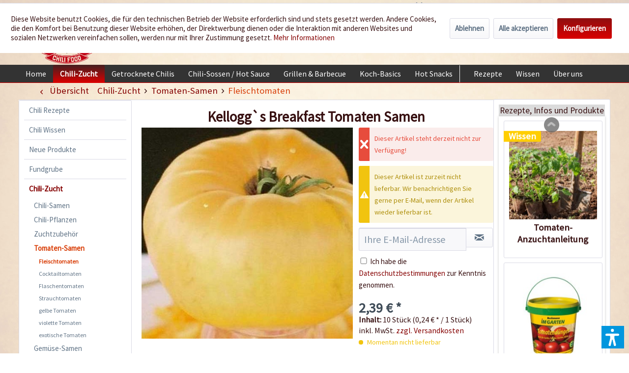

--- FILE ---
content_type: text/html; charset=UTF-8
request_url: https://www.chili-shop24.de/chili-zucht/tomaten-samen/fleischtomaten/3619/kellogg-s-breakfast-tomaten-samen
body_size: 27788
content:
<!DOCTYPE html> <html class="no-js" lang="de" itemscope="itemscope" itemtype="https://schema.org/WebPage"> <head> <meta charset="utf-8"> <meta name="author" content="Chili Food" /> <meta name="robots" content="index,follow" /> <meta name="revisit-after" content="15 days" /> <meta name="keywords" content="Sie, Die, sollten, Samen, USA, 14, 20, 500, Fleischtomate, sehr, brauchen, wenig, Keimung, Tomaten, Info:, Stück , Tomate , Inhalt , 10, Optimale" /> <meta name="description" content="Die `Kellogg`s Breakfast` Tomate ist eine wunderschöne, orangefarbene Fleischtomate mit sehr aromatischen und süßen Früchten." /> <meta property="og:type" content="product" /> <meta property="og:site_name" content="Chili Food" /> <meta property="og:url" content="https://www.chili-shop24.de/chili-zucht/tomaten-samen/fleischtomaten/3619/kellogg-s-breakfast-tomaten-samen" /> <meta property="og:title" content="Kellogg`s Breakfast Tomaten Samen" /> <meta property="og:description" content="Info: Die `Kellogg`s Breakfast` Tomate ist eine wundersch&amp;ouml;ne, orangefarbene Fleischtomate mit sehr aromatischen und s&amp;uuml;&amp;szlig;en…" /> <meta property="og:image" content="https://www.chili-shop24.de/media/image/4a/78/7c/Kelloggs_Breakfast_Tomaten_Samen_1.jpg" /> <meta property="product:brand" content="Femundus GmbH" /> <meta property="product:price" content="2,39" /> <meta property="product:product_link" content="https://www.chili-shop24.de/chili-zucht/tomaten-samen/fleischtomaten/3619/kellogg-s-breakfast-tomaten-samen" /> <meta name="twitter:card" content="product" /> <meta name="twitter:site" content="Chili Food" /> <meta name="twitter:title" content="Kellogg`s Breakfast Tomaten Samen" /> <meta name="twitter:description" content="Info: Die `Kellogg`s Breakfast` Tomate ist eine wundersch&amp;ouml;ne, orangefarbene Fleischtomate mit sehr aromatischen und s&amp;uuml;&amp;szlig;en…" /> <meta name="twitter:image" content="https://www.chili-shop24.de/media/image/4a/78/7c/Kelloggs_Breakfast_Tomaten_Samen_1.jpg" /> <meta itemprop="copyrightHolder" content="Chili Food" /> <meta itemprop="copyrightYear" content="2014" /> <meta itemprop="isFamilyFriendly" content="True" /> <meta itemprop="image" content="https://www.chili-shop24.de/media/image/5a/36/f8/logo_gross.png" /> <meta name="viewport" content="width=device-width, initial-scale=1.0"> <meta name="mobile-web-app-capable" content="yes"> <meta name="apple-mobile-web-app-title" content="Chili Food"> <meta name="apple-mobile-web-app-capable" content="yes"> <meta name="apple-mobile-web-app-status-bar-style" content="default"> <link rel="apple-touch-icon-precomposed" href="https://www.chili-shop24.de/media/image/a0/6c/09/logo_apple_180x180.png"> <link rel="shortcut icon" href="https://www.chili-shop24.de/media/unknown/d9/0c/f4/favicon.ico"> <meta name="msapplication-navbutton-color" content="#D9400B" /> <meta name="application-name" content="Chili Food" /> <meta name="msapplication-starturl" content="https://www.chili-shop24.de/" /> <meta name="msapplication-window" content="width=1024;height=768" /> <meta name="msapplication-TileImage" content="https://www.chili-shop24.de/media/image/df/56/c8/logo_win_150x150.png"> <meta name="msapplication-TileColor" content="#D9400B"> <meta name="theme-color" content="#D9400B" /> <link rel="canonical" href="https://www.chili-shop24.de/chili-zucht/tomaten-samen/fleischtomaten/3619/kellogg-s-breakfast-tomaten-samen" /> <title itemprop="name">Kellogg`s Breakfast Tomaten Samen bestellen - chili-shop24.de </title> <link href="/web/cache/1752671958_3c069ee6dcf614834acdb35ad5bc2918.css" media="all" rel="stylesheet" type="text/css" /> <link type="text/css" media="all" rel="stylesheet" href="/engine/Shopware/Plugins/Local/Frontend/RezeptThemenVorschlag/Views/frontend/detail/css/receptThemeArticleSidebar.css" /> <link type="text/css" media="all" rel="stylesheet" href="/engine/Shopware/Plugins/Local/Frontend/RezeptThemenVorschlag/Views/frontend/listing/css/bxslider.min.css" /> <script>var bilobaGtagjsConfig = window.bilobaGtagjsConfig = {"debug_mode_enabled":true,"respect_dnt":false,"enabled":true,"currentConsentManager":"shopwareCookieConsentManager","dataAttributeForCustomConsentManagers":null,"currency":"EUR","ga_id":"G-PFLCJ8B96L","gaw_id":"AW-1070149746","gaw_conversion_id":"AW-1070149746\/F9HRCILZ8q8aEPLgpP4D","enable_advanced_conversion_data":true,"ga_optout":true,"ga_anonymizeip":true,"google_business_vertical":"retail","cookie_note_mode":1,"show_cookie_note":true};</script> <script>
// Disable tracking if the opt-out cookie exists.
var gaDisableStr = 'ga-disable-G-PFLCJ8B96L';
if (document.cookie.indexOf(gaDisableStr + '=true') > -1) {
window[gaDisableStr] = true;
}
// Opt-out function
function gaOptout() {
document.cookie = gaDisableStr + '=true; expires=Thu, 31 Dec 2199 23:59:59 UTC; path=/';
window[gaDisableStr] = true;
}
var bilobaGoogleGtagjs = {
isCookieAllowed: function() {
// Check if third partie consent manager is used and return true
if((window.bilobaGtagjsConfig.currentConsentManager == "cookieBot") || (window.bilobaGtagjsConfig.currentConsentManager == "UserCentrics") || (window.bilobaGtagjsConfig.currentConsentManager == "CCM19") || (window.bilobaGtagjsConfig.currentConsentManager == "CMP") || (window.bilobaGtagjsConfig.currentConsentManager == "cookieFirst")) {
return true;
}
if(document.cookie.indexOf('cookieDeclined=1') !== -1) {
return false;
}
if(document.cookie.indexOf('allowCookie=1') !== -1) {
return true;
}
return document.cookie.indexOf('"name":"biloba_google_gtagjs","active":true') !== -1;
},
isDntValid: function() {
if(bilobaGtagjsConfig.respect_dnt == false) {
return true;
}
// check if dnt is available
if (window.doNotTrack || navigator.doNotTrack || navigator.msDoNotTrack) {
// check if dnt is active
if (window.doNotTrack == "1" || navigator.doNotTrack == "yes" || navigator.doNotTrack == "1" || navigator.msDoNotTrack == "1") {
return false;
}
}
return true;
},
isOptout: function() {
var gaDisableStr = 'ga-disable-' + bilobaGtagjsConfig.ga_id;
if (document.cookie.indexOf(gaDisableStr + '=true') > -1) {
return true;
}
return false;
},
shouldLoad: function() {
return this.isCookieAllowed() && this.isDntValid() && !this.isOptout();
},
loadJs: function(){
var script = document.createElement('script');
// Check if third party Consent Manager is used
if(window.bilobaGtagjsConfig.currentConsentManager == "cookieBot") {
// Set type to text/plain
script.setAttribute('type', 'text/plain');
// Check if expert mode has a value
if(window.bilobaGtagjsConfig.dataAttributeForCustomConsentManagers) {
// Set the dataattribute
script.setAttribute('data-cookieconsent', window.bilobaGtagjsConfig.dataAttributeForCustomConsentManagers);
}else {
// Set the default dataattribute to marketing
script.setAttribute('data-cookieconsent', 'marketing');
}
}else if(window.bilobaGtagjsConfig.currentConsentManager == "UserCentrics") {
// Set type to text/plain
script.setAttribute('type', 'text/plain');
// Check if expert mode has a value
if(window.bilobaGtagjsConfig.dataAttributeForCustomConsentManagers) {
// Set the dataattribute
script.setAttribute('data-usercentrics', window.bilobaGtagjsConfig.dataAttributeForCustomConsentManagers);
}else {
// Set the default dataattribute to marketing
script.setAttribute('data-usercentrics', 'Google Analytics');
}
// If we use CookieFirst
}else if(window.bilobaGtagjsConfig.currentConsentManager == "cookieFirst") {
// Set type to text/plain
script.setAttribute('type', 'text/plain');
// Check if expert mode has a value
if(window.bilobaGtagjsConfig.dataAttributeForCustomConsentManagers) {
// Set the dataattribute
script.setAttribute('data-cookiefirst-category', window.bilobaGtagjsConfig.dataAttributeForCustomConsentManagers);
}else {
// Set the default dataattribute to advertising
script.setAttribute('data-cookiefirst-category', 'advertising');
}
}else if(window.bilobaGtagjsConfig.currentConsentManager == "CCM19") {
// Set type to text/plain
script.setAttribute('type', 'text/x-ccm-loader');
}else if(window.bilobaGtagjsConfig.currentConsentManager == "CMP") {
// Set type to text/plain
script.setAttribute('type', 'text/plain');
// Set the dataattribute
script.setAttribute('data-cmp-vendor', "s26");
// Adding class name
script.setAttribute('class' , "cmplazyload");
}else {
script.setAttribute('type', 'text/javascript');
}
// script.setAttribute('type', 'text/javascript');
script.setAttribute('src', 'https://www.googletagmanager.com/gtag/js?id=' + (bilobaGtagjsConfig.ga_id ? bilobaGtagjsConfig.ga_id : bilobaGtagjsConfig.gaw_id));
document.getElementsByTagName('head')[0].appendChild(script);
},
// consent update event
consentGranted: function() {
gtag('consent', 'update', {
'ad_storage': 'granted',
'ad_user_data': 'granted',
'ad_personalization': 'granted',
'analytics_storage': 'granted'
});
},
isGA4ID: function() {
return bilobaGtagjsConfig.ga_id.startsWith("G");
}
};
window.dataLayer = window.dataLayer || [];
function gtag(){window.dataLayer.push(arguments)};
// LoadJS when the page is loading
if(bilobaGoogleGtagjs.shouldLoad()) {
if((((bilobaGtagjsConfig.ga_id !== '' && bilobaGtagjsConfig.ga_id !== null ) && (bilobaGtagjsConfig.gaw_id !== '' && bilobaGtagjsConfig.gaw_id !== null ))
|| ((bilobaGtagjsConfig.ga_id !== '' && bilobaGtagjsConfig.ga_id !== null )
|| (bilobaGtagjsConfig.gaw_id !== '' && bilobaGtagjsConfig.gaw_id !== null ))) && !bilobaGoogleGtagjs.isOptout()) {
bilobaGoogleGtagjs.loadJs();
}
gtag('consent', 'update', {
'ad_storage': 'granted',
'ad_user_data': 'granted',
'ad_personalization': 'granted',
'analytics_storage': 'granted'
});
}else {
// If Cookie consent is given update storages
gtag('consent', 'default', {
'ad_storage': 'denied',
'ad_user_data': 'denied',
'ad_personalization': 'denied',
'analytics_storage': 'denied'
});
}
gtag('js', new Date());
gtag('config', 'AW-1070149746', {'allow_enhanced_conversions': true, 'send_page_view': false});gtag('config', 'G-PFLCJ8B96L', {'anonymize_ip': true, 'send_page_view': false, 'debug_mode': true});
gtag('event', 'view_item', {
"currency": "EUR",
"items": [{
"item_id": "3160",
"item_name": "Kellogg`s Breakfast Tomaten Samen",
"item_brand": "Femundus GmbH",
"item_category": "Fleischtomaten",
"quantity": 1,
"price":  2.39,
"google_business_vertical": "retail",
}]
});
</script> <script>var dv_accessibility_options = {"language":"de","standardToolPosition":4,"filters":{"height":"","displayBlock":".cart--amount,.cart--display,.cart--quantity","lineHeight":".account--display,.filter-panel--title,.navigation--signin-btn,.cart--amount,.cookie-permission--decline-button,.cookie-permission--configure-button,.cart--display","wrapInput":".main-search--form"},"enabledModules":{"keyboardNav":"1","contrast":"1","highlightLinks":"1","biggerText":"1","textSpacing":"1","legibleFonts":"1","bigCursor":"1","readingGuide":"1","tooltips":"1","pauseAnimations":"1"},"enableResetButton":"1","enablePageStructureButton":"1","enablePositionButton":"1","moduleKeyboardNav":{"frameColor":"#ff0000"},"moduleContrast":{"useInverseColors":"1","useDarkContrast":"1","useLightContrast":"1","useDesaturate":"1"},"moduleHighlightLinks":{"color":"#ffff00","background":"#00d1113a","highlightColor":"#000000"},"moduleLegibleFonts":["dvaccess-legible-fonts","dvaccess-legible-fonts-1"],"moduleBigCursor":{"imageURL":"[data-uri]"},"moduleReadingGuide":{"color":"#ff0000","background":"#000000","readingGuideColor":"#ff0000"},"snippets":{"copyright":"powered by <a href=https://designverign.de target=_blank rel=noopener title=designverign>designverign</a>","app.toggle.label":"Accessibility Tool ausklappen","menu.title":"Barrierefrei Hilfswerkzeuge","menu.button.move":"Icon verschieben","menu.button.page-structure":"Seiten-Struktur","menu.button.reset":"Zur\u00fccksetzen","menu.header.headers":"\u00dcberschriften","menu.header.landmarks":"Landmarks","menu.header.links":"Links","menu.position.left-top":"links oben","menu.position.left-center":"links zentriert","menu.position.left-bottom":"links unten","menu.position.right-top":"rechts oben","menu.position.right-center":"rechts mitte","menu.position.right-bottom":"rechts unten","menu.position.center-top":"mitte oben","menu.position.center-bottom":"mitte unten","module.button.bigger-text":"Gr\u00f6\u00dferer Text","module.button.bigger-text.0":"Gr\u00f6\u00dferer Text","module.button.bigger-text.1":"Gr\u00f6\u00dferer Text","module.button.bigger-text.2":"Gr\u00f6\u00dferer Text","module.button.bigger-text.3":"Gr\u00f6\u00dferer Text","module.button.cursor":"Mauszeiger","module.button.cursor.0":"Gro\u00dfer Mauszeiger","module.button.contrast":"Kontrast +","module.button.contrast.0":"Invertierte Farben","module.button.contrast.1":"Dunkler Kontrast","module.button.contrast.2":"Heller Kontrast","module.button.contrast.3":"Schwarz-Wei\u00df","module.button.highlight-links":"Links hervorheben","module.button.keyboard-nav":"Navigation per Tab-Taste","module.button.legible-fonts":"Schriftart","module.button.legible-fonts.0":"Lesbare Schriftart","module.button.legible-fonts.1":"Legasthenie freundlich","module.button.pause-animations":"Animationen pausieren","module.button.pause-animations.0":"Animationen abspielen","module.button.reading-guide":"Lese-F\u00fchrung","module.button.reading-guide.0":"Lese-F\u00fchrung","module.button.reading-guide.1":"Lese-F\u00fchrung","module.button.reading-guide.modal-title":"Hinweis","module.button.reading-guide.modal-text":"Tippen Sie kurz auf dem Bildschirm um die Lesef\u00fchrung auszurichten.","module.button.reading-guide.modal-button-text":"Verstanden","module.button.text-spacing":"Zeichen-Abstand","module.button.text-spacing.0":"Kleiner Abstand","module.button.text-spacing.1":"Moderater Abstand","module.button.text-spacing.2":"Gro\u00dfer Abstand","module.button.tooltips":"Zus\u00e4tzliche Beschreibung"}};</script> <link href="/custom/plugins/VerignDvAccessibility/Resources/public/css/dvaccess.min.css" media="all" rel="stylesheet" type="text/css" /> <link href="/custom/plugins/VerignDvAccessibility/Resources/public/css/shopwareaccess.css" media="all" rel="stylesheet" type="text/css" /> <script type="text/javascript" src="//static.criteo.net/js/ld/ld.js" async="async"></script> <script type="text/javascript">
window.criteo_q = window.criteo_q || [];
var deviceType = /iPad/.test(navigator.userAgent) ? "t" : /Mobile|iP(hone|od)|Android|BlackBerry|IEMobile|Silk/.test(navigator.userAgent) ? "m" : "d";
window.criteo_q.push(
{ event: "setAccount", account: 26840 },
{ event: "setSiteType", type: deviceType },
{ event: "viewItem", product: "3160" }
);
</script> </head> <body class="is--ctl-detail is--act-index is--swkwe-buy is--sidebar-detail" > <input type="hidden" name="sBitGlobalCurrency" value="EUR"/> <input type="hidden" name="sGoogleBussinessVertical" value="retail"/> <div class="page-wrap"> <noscript class="noscript-main"> <div class="alert is--warning"> <div class="alert--icon"> <i class="icon--element icon--warning"></i> </div> <div class="alert--content"> Um Chili&#x20;Food in vollem Umfang nutzen zu k&ouml;nnen, empfehlen wir Ihnen Javascript in Ihrem Browser zu aktiveren. </div> </div> </noscript> <header class="header-main"> <div class="top-bar"> <div class="container block-group"> <nav class="top-bar--navigation block" role="menubar">  <div class="top-bar--language navigation--entry"> <form method="post" class="language--form"> <div class="field--select"> <div class="language--flag de_DE">Deutsch</div> <select name="__shop" class="language--select-2" onchange="if (this.value) window.location.href=this.value"> <option value="https://www.chili-shop24.de" selected="selected">Deutsch</option> <option value="https://www.chili-shop24.com" >Englisch</option> <option value="https://www.piment-shop.fr" >Französisch</option> <option value="https://www.peperoncino-shop.it" >Italienisch</option> <option value="https://www.chili-sklep.pl" >Polnisch</option> <option value="https://www.tienda-chiles.es" >Spanisch</option> </select> </div> </form> </div>  <div class="navigation--entry entry--service has--drop-down" role="menuitem" aria-haspopup="true" data-drop-down-menu="true"> <i class="icon--service"></i> Service/Hilfe <ul class="service--list is--rounded" role="menu"> <li class="service--entry" role="menuitem"> <a class="service--link" href="https://www.chili-shop24.de/kontakt" title="Kontakt" target="_self"> Kontakt </a> </li> <li class="service--entry" role="menuitem"> <a class="service--link" href="https://www.chili-shop24.de/versand-und-zahlungsbedingungen" title="Versand und Zahlungsbedingungen" > Versand und Zahlungsbedingungen </a> </li> <li class="service--entry" role="menuitem"> <a class="service--link" href="https://www.chili-shop24.de/haendlerinformationen" title="Händlerinformationen" > Händlerinformationen </a> </li> <li class="service--entry" role="menuitem"> <a class="service--link" href="https://www.chili-shop24.de/sicherheit-und-datenschutz" title="Sicherheit und Datenschutz" > Sicherheit und Datenschutz </a> </li> <li class="service--entry" role="menuitem"> <a class="service--link" href="https://www.chili-shop24.de/custom/index/sCustom/4" title="AGB" target="_self"> AGB </a> </li> <li class="service--entry" role="menuitem"> <a class="service--link" href="https://www.chili-shop24.de/widerrufsrecht" title="Widerrufsrecht" > Widerrufsrecht </a> </li> <li class="service--entry" role="menuitem"> <a class="service--link" href="https://www.chili-shop24.de/custom/index/sCustom/63" title="Bankverbindung" > Bankverbindung </a> </li> <li class="service--entry" role="menuitem"> <a class="service--link" href="https://www.chili-shop24.de/custom/index/sCustom/3" title="Impressum" target="_self"> Impressum </a> </li> <li class="service--entry" role="menuitem"> <a class="service--link" href="https://www.chili-shop24.de/Sitemap" title="Sitemap" target="_self"> Sitemap </a> </li> </ul> </div> <div class="navigation--entry entry--dealer-login" role="menuitem"> <a href="/haendler" target="_self" rel="nofollow" title="Sie sind H&auml;ndler oder kommen aus dem Gastrobereich? Dann sind Sie hier richtig." >H&auml;ndler und Gastrobereich</a> </div> </nav> </div> </div> <div class="container header--navigation"> <div class="logo-main block-group" role="banner"> <div class="logo--shop block"> <a class="logo--link" href="https://www.chili-shop24.de/" title="Chili Food - zur Startseite wechseln"> <picture> <source srcset="https://www.chili-shop24.de/media/image/5a/36/f8/logo_gross.png" media="(min-width: 78.75em)"> <source srcset="https://www.chili-shop24.de/media/image/e0/e9/70/logo_tablet.png" media="(min-width: 64em)"> <source srcset="https://www.chili-shop24.de/media/image/e0/e9/70/logo_tablet.png" media="(min-width: 48em)"> <img srcset="https://www.chili-shop24.de/media/image/bf/cd/b4/logo_smart.png" alt="Chili Food - zur Startseite wechseln" /> </picture> </a> <div class="site-slogan">Wir w&uuml;rzen Ihr Leben</div> </div> </div> <nav class="shop--navigation block-group"> <ul class="navigation--list block-group" role="menubar"> <li class="navigation--entry entry--menu-left" role="menuitem"> <a class="entry--link entry--trigger btn is--icon-left" href="#offcanvas--left" data-offcanvas="true" data-offCanvasSelector=".sidebar-main" aria-label="Menü"> <i class="icon--menu"></i> Menü </a> </li> <li class="navigation--entry entry--search" role="menuitem" data-search="true" aria-haspopup="true" data-minLength="3"> <a class="btn entry--link entry--trigger" href="#show-hide--search" title="Suche anzeigen / schließen" aria-label="Suche anzeigen / schließen"> <i class="icon--search"></i> <span class="search--display">Suchen</span> </a> <form action="/search" method="get" class="main-search--form"> <input type="search" name="sSearch" aria-label="Suchbegriff..." class="main-search--field" autocomplete="off" autocapitalize="off" placeholder="Suchbegriff..." maxlength="30" /> <button type="submit" class="main-search--button" aria-label="Suchen"> <i class="icon--search"></i> <span class="main-search--text">Suchen</span> </button> <div class="form--ajax-loader">&nbsp;</div> </form> <div class="main-search--results"></div> </li> 
            
    <li class="navigation--entry entry--notepad" role="menuitem">
        
        <a href="https://www.chili-shop24.de/note" title="Merkzettel" aria-label="Merkzettel" class="btn">
            <i class="icon--heart"></i>
                    </a>
    </li>

    



    <li class="navigation--entry entry--account"
        role="menuitem"
        data-offcanvas="true"
        data-offCanvasSelector=".account--dropdown-navigation">
        
            <a href="https://www.chili-shop24.de/account"
               title="Mein Konto"
               aria-label="Mein Konto"
               class="btn is--icon-left entry--link account--link">
                <i class="icon--account"></i>
                                    <span class="account--display">
                        Mein Konto
                    </span>
                            </a>
        

            </li>




            
    <li class="navigation--entry entry--cart" role="menuitem">
        
        <a class="btn is--icon-left cart--link" href="https://www.chili-shop24.de/checkout/cart" title="Warenkorb" aria-label="Warenkorb">
            <span class="cart--display">
                                    Warenkorb
                            </span>

            <span class="badge is--primary is--minimal cart--quantity is--hidden">0</span>

            <i class="icon--basket"></i>

            <span class="cart--amount">
                0,00&nbsp;&euro; *
            </span>
        </a>
        <div class="ajax-loader">&nbsp;</div>
    </li>

    


 </ul> </nav> <div class="HeaderContactInfos"><i class="icon--phone"></i> +49 (0) 6322-989482 | Mo. - Fr. 9h - 14h</div> <div class="container--ajax-cart" data-collapse-cart="true" data-displayMode="offcanvas"></div> </div> </header> <nav class="navigation-main navigation-recept--theme"> <div class="container" data-menu-scroller="true" data-listSelector=".navigation--list.container" data-viewPortSelector=".navigation--list-wrapper"> <div class="navigation--list-wrapper"> <ul class="navigation--list container" role="menubar" itemscope="itemscope" itemtype="http://schema.org/SiteNavigationElement"> <li class="navigation--entry is--home" role="menuitem"><a class="navigation--link is--first" href="https://www.chili-shop24.de/" title="Home" itemprop="url"><span itemprop="name">Home</span></a></li><li class="navigation--entry is--active" role="menuitem"><a class="navigation--link is--active" href="https://www.chili-shop24.de/chili-zucht/" title="Chili-Zucht" itemprop="url"><span itemprop="name">Chili-Zucht</span></a></li><li class="navigation--entry" role="menuitem"><a class="navigation--link" href="https://www.chili-shop24.de/getrocknete-chilis/" title="Getrocknete Chilis" itemprop="url"><span itemprop="name">Getrocknete Chilis</span></a></li><li class="navigation--entry" role="menuitem"><a class="navigation--link" href="https://www.chili-shop24.de/chili-sossen-hot-sauce/" title="Chili-Sossen / Hot Sauce" itemprop="url"><span itemprop="name">Chili-Sossen / Hot Sauce</span></a></li><li class="navigation--entry" role="menuitem"><a class="navigation--link" href="https://www.chili-shop24.de/grillen-barbecue/" title="Grillen & Barbecue" itemprop="url"><span itemprop="name">Grillen & Barbecue</span></a></li><li class="navigation--entry" role="menuitem"><a class="navigation--link" href="https://www.chili-shop24.de/koch-basics/" title="Koch-Basics" itemprop="url"><span itemprop="name">Koch-Basics</span></a></li><li class="navigation--entry" role="menuitem"><a class="navigation--link" href="https://www.chili-shop24.de/hot-snacks/" title="Hot Snacks" itemprop="url"><span itemprop="name">Hot Snacks</span></a></li><div class="menu_recepts_themes_test"><li class="navigation--entry" role="menuitem"><a class="navigation--link is--recept" href="/chili-rezepte/" title="Rezepte " target="_parent"><span itemprop="name">Rezepte </span></a></li><li class="navigation--entry" role="menuitem"><a class="navigation--link is--recept" href="/chili-wissen/" title="Wissen" target="_parent"><span itemprop="name">Wissen</span></a></li><li class="navigation--entry" role="menuitem"><a class="navigation--link is--recept" href="/die-chili-food-story" title="Über uns" "><span itemprop="name">Über uns</span></a></li></div> </ul> </div> </div> </nav> <section class="content-main container block-group"> <nav class="content--breadcrumb block"> <a class="breadcrumb--button breadcrumb--link" href="https://www.chili-shop24.de/chili-zucht/tomaten-samen/fleischtomaten/" title="Übersicht"> <i class="icon--arrow-left"></i> <span class="breadcrumb--title">Übersicht</span> </a> <ul class="breadcrumb--list" role="menu" itemscope itemtype="https://schema.org/BreadcrumbList"> <li role="menuitem" class="breadcrumb--entry" itemprop="itemListElement" itemscope itemtype="https://schema.org/ListItem"> <a class="breadcrumb--link" href="https://www.chili-shop24.de/chili-zucht/" title="Chili-Zucht" itemprop="item"> <link itemprop="url" href="https://www.chili-shop24.de/chili-zucht/" /> <span class="breadcrumb--title" itemprop="name">Chili-Zucht</span> </a> <meta itemprop="position" content="0" /> </li> <li role="none" class="breadcrumb--separator"> <i class="icon--arrow-right"></i> </li> <li role="menuitem" class="breadcrumb--entry" itemprop="itemListElement" itemscope itemtype="https://schema.org/ListItem"> <a class="breadcrumb--link" href="https://www.chili-shop24.de/chili-zucht/tomaten-samen/" title="Tomaten-Samen" itemprop="item"> <link itemprop="url" href="https://www.chili-shop24.de/chili-zucht/tomaten-samen/" /> <span class="breadcrumb--title" itemprop="name">Tomaten-Samen</span> </a> <meta itemprop="position" content="1" /> </li> <li role="none" class="breadcrumb--separator"> <i class="icon--arrow-right"></i> </li> <li role="menuitem" class="breadcrumb--entry is--active" itemprop="itemListElement" itemscope itemtype="https://schema.org/ListItem"> <a class="breadcrumb--link" href="https://www.chili-shop24.de/chili-zucht/tomaten-samen/fleischtomaten/" title="Fleischtomaten" itemprop="item"> <link itemprop="url" href="https://www.chili-shop24.de/chili-zucht/tomaten-samen/fleischtomaten/" /> <span class="breadcrumb--title" itemprop="name">Fleischtomaten</span> </a> <meta itemprop="position" content="2" /> </li> </ul> </nav> <nav class="product--navigation"> <a href="#" class="navigation--link link--prev"> <div class="link--prev-button"> <span class="link--prev-inner">Zurück</span> </div> <div class="image--wrapper"> <div class="image--container"></div> </div> </a> <a href="#" class="navigation--link link--next"> <div class="link--next-button"> <span class="link--next-inner">Vor</span> </div> <div class="image--wrapper"> <div class="image--container"></div> </div> </a> </nav> <div class="content-main--inner"> <div id='cookie-consent' class='off-canvas is--left block-transition' data-cookie-consent-manager='true'> <div class='cookie-consent--header cookie-consent--close'> Cookie-Einstellungen <i class="icon--arrow-right"></i> </div> <div class='cookie-consent--description'> Diese Website benutzt Cookies, die für den technischen Betrieb der Website erforderlich sind und stets gesetzt werden. Andere Cookies, die den Komfort bei Benutzung dieser Website erhöhen, der Direktwerbung dienen oder die Interaktion mit anderen Websites und sozialen Netzwerken vereinfachen sollen, werden nur mit Ihrer Zustimmung gesetzt. </div> <div class='cookie-consent--configuration'> <div class='cookie-consent--configuration-header'> <div class='cookie-consent--configuration-header-text'>Konfiguration</div> </div> <div class='cookie-consent--configuration-main'> <div class='cookie-consent--group'> <input type="hidden" class="cookie-consent--group-name" value="technical" /> <label class="cookie-consent--group-state cookie-consent--state-input cookie-consent--required"> <input type="checkbox" name="technical-state" class="cookie-consent--group-state-input" disabled="disabled" checked="checked"/> <span class="cookie-consent--state-input-element"></span> </label> <div class='cookie-consent--group-title' data-collapse-panel='true' data-contentSiblingSelector=".cookie-consent--group-container"> <div class="cookie-consent--group-title-label cookie-consent--state-label"> Technisch erforderlich </div> <span class="cookie-consent--group-arrow is-icon--right"> <i class="icon--arrow-right"></i> </span> </div> <div class='cookie-consent--group-container'> <div class='cookie-consent--group-description'> Diese Cookies sind für die Grundfunktionen des Shops notwendig. </div> <div class='cookie-consent--cookies-container'> <div class='cookie-consent--cookie'> <input type="hidden" class="cookie-consent--cookie-name" value="cookieDeclined" /> <label class="cookie-consent--cookie-state cookie-consent--state-input cookie-consent--required"> <input type="checkbox" name="cookieDeclined-state" class="cookie-consent--cookie-state-input" disabled="disabled" checked="checked" /> <span class="cookie-consent--state-input-element"></span> </label> <div class='cookie--label cookie-consent--state-label'> "Alle Cookies ablehnen" Cookie </div> </div> <div class='cookie-consent--cookie'> <input type="hidden" class="cookie-consent--cookie-name" value="allowCookie" /> <label class="cookie-consent--cookie-state cookie-consent--state-input cookie-consent--required"> <input type="checkbox" name="allowCookie-state" class="cookie-consent--cookie-state-input" disabled="disabled" checked="checked" /> <span class="cookie-consent--state-input-element"></span> </label> <div class='cookie--label cookie-consent--state-label'> "Alle Cookies annehmen" Cookie </div> </div> <div class='cookie-consent--cookie'> <input type="hidden" class="cookie-consent--cookie-name" value="shop" /> <label class="cookie-consent--cookie-state cookie-consent--state-input cookie-consent--required"> <input type="checkbox" name="shop-state" class="cookie-consent--cookie-state-input" disabled="disabled" checked="checked" /> <span class="cookie-consent--state-input-element"></span> </label> <div class='cookie--label cookie-consent--state-label'> Ausgewählter Shop </div> </div> <div class='cookie-consent--cookie'> <input type="hidden" class="cookie-consent--cookie-name" value="csrf_token" /> <label class="cookie-consent--cookie-state cookie-consent--state-input cookie-consent--required"> <input type="checkbox" name="csrf_token-state" class="cookie-consent--cookie-state-input" disabled="disabled" checked="checked" /> <span class="cookie-consent--state-input-element"></span> </label> <div class='cookie--label cookie-consent--state-label'> CSRF-Token </div> </div> <div class='cookie-consent--cookie'> <input type="hidden" class="cookie-consent--cookie-name" value="cookiePreferences" /> <label class="cookie-consent--cookie-state cookie-consent--state-input cookie-consent--required"> <input type="checkbox" name="cookiePreferences-state" class="cookie-consent--cookie-state-input" disabled="disabled" checked="checked" /> <span class="cookie-consent--state-input-element"></span> </label> <div class='cookie--label cookie-consent--state-label'> Cookie-Einstellungen </div> </div> <div class='cookie-consent--cookie'> <input type="hidden" class="cookie-consent--cookie-name" value="x-cache-context-hash" /> <label class="cookie-consent--cookie-state cookie-consent--state-input cookie-consent--required"> <input type="checkbox" name="x-cache-context-hash-state" class="cookie-consent--cookie-state-input" disabled="disabled" checked="checked" /> <span class="cookie-consent--state-input-element"></span> </label> <div class='cookie--label cookie-consent--state-label'> Individuelle Preise </div> </div> <div class='cookie-consent--cookie'> <input type="hidden" class="cookie-consent--cookie-name" value="nocache" /> <label class="cookie-consent--cookie-state cookie-consent--state-input cookie-consent--required"> <input type="checkbox" name="nocache-state" class="cookie-consent--cookie-state-input" disabled="disabled" checked="checked" /> <span class="cookie-consent--state-input-element"></span> </label> <div class='cookie--label cookie-consent--state-label'> Kundenspezifisches Caching </div> </div> <div class='cookie-consent--cookie'> <input type="hidden" class="cookie-consent--cookie-name" value="paypal-cookies" /> <label class="cookie-consent--cookie-state cookie-consent--state-input cookie-consent--required"> <input type="checkbox" name="paypal-cookies-state" class="cookie-consent--cookie-state-input" disabled="disabled" checked="checked" /> <span class="cookie-consent--state-input-element"></span> </label> <div class='cookie--label cookie-consent--state-label'> PayPal-Zahlungen </div> </div> <div class='cookie-consent--cookie'> <input type="hidden" class="cookie-consent--cookie-name" value="session" /> <label class="cookie-consent--cookie-state cookie-consent--state-input cookie-consent--required"> <input type="checkbox" name="session-state" class="cookie-consent--cookie-state-input" disabled="disabled" checked="checked" /> <span class="cookie-consent--state-input-element"></span> </label> <div class='cookie--label cookie-consent--state-label'> Session </div> </div> <div class='cookie-consent--cookie'> <input type="hidden" class="cookie-consent--cookie-name" value="dvaccess_settings" /> <label class="cookie-consent--cookie-state cookie-consent--state-input cookie-consent--required"> <input type="checkbox" name="dvaccess_settings-state" class="cookie-consent--cookie-state-input" disabled="disabled" checked="checked" /> <span class="cookie-consent--state-input-element"></span> </label> <div class='cookie--label cookie-consent--state-label'> Speichert Barrierefrei Einstellungen </div> </div> <div class='cookie-consent--cookie'> <input type="hidden" class="cookie-consent--cookie-name" value="currency" /> <label class="cookie-consent--cookie-state cookie-consent--state-input cookie-consent--required"> <input type="checkbox" name="currency-state" class="cookie-consent--cookie-state-input" disabled="disabled" checked="checked" /> <span class="cookie-consent--state-input-element"></span> </label> <div class='cookie--label cookie-consent--state-label'> Währungswechsel </div> </div> </div> </div> </div> <div class='cookie-consent--group'> <input type="hidden" class="cookie-consent--group-name" value="comfort" /> <label class="cookie-consent--group-state cookie-consent--state-input"> <input type="checkbox" name="comfort-state" class="cookie-consent--group-state-input"/> <span class="cookie-consent--state-input-element"></span> </label> <div class='cookie-consent--group-title' data-collapse-panel='true' data-contentSiblingSelector=".cookie-consent--group-container"> <div class="cookie-consent--group-title-label cookie-consent--state-label"> Komfortfunktionen </div> <span class="cookie-consent--group-arrow is-icon--right"> <i class="icon--arrow-right"></i> </span> </div> <div class='cookie-consent--group-container'> <div class='cookie-consent--group-description'> Diese Cookies werden genutzt um das Einkaufserlebnis noch ansprechender zu gestalten, beispielsweise für die Wiedererkennung des Besuchers. </div> <div class='cookie-consent--cookies-container'> <div class='cookie-consent--cookie'> <input type="hidden" class="cookie-consent--cookie-name" value="acrisCookie" /> <label class="cookie-consent--cookie-state cookie-consent--state-input"> <input type="checkbox" name="acrisCookie-state" class="cookie-consent--cookie-state-input" /> <span class="cookie-consent--state-input-element"></span> </label> <div class='cookie--label cookie-consent--state-label'> Matches only with "acrisCookie" </div> </div> <div class='cookie-consent--cookie'> <input type="hidden" class="cookie-consent--cookie-name" value="sUniqueID" /> <label class="cookie-consent--cookie-state cookie-consent--state-input"> <input type="checkbox" name="sUniqueID-state" class="cookie-consent--cookie-state-input" /> <span class="cookie-consent--state-input-element"></span> </label> <div class='cookie--label cookie-consent--state-label'> Merkzettel </div> </div> </div> </div> </div> <div class='cookie-consent--group'> <input type="hidden" class="cookie-consent--group-name" value="statistics" /> <label class="cookie-consent--group-state cookie-consent--state-input"> <input type="checkbox" name="statistics-state" class="cookie-consent--group-state-input"/> <span class="cookie-consent--state-input-element"></span> </label> <div class='cookie-consent--group-title' data-collapse-panel='true' data-contentSiblingSelector=".cookie-consent--group-container"> <div class="cookie-consent--group-title-label cookie-consent--state-label"> Statistik & Tracking </div> <span class="cookie-consent--group-arrow is-icon--right"> <i class="icon--arrow-right"></i> </span> </div> <div class='cookie-consent--group-container'> <div class='cookie-consent--cookies-container'> <div class='cookie-consent--cookie'> <input type="hidden" class="cookie-consent--cookie-name" value="awin" /> <label class="cookie-consent--cookie-state cookie-consent--state-input"> <input type="checkbox" name="awin-state" class="cookie-consent--cookie-state-input" /> <span class="cookie-consent--state-input-element"></span> </label> <div class='cookie--label cookie-consent--state-label'> AWIN Affiliate Marketing </div> </div> <div class='cookie-consent--cookie'> <input type="hidden" class="cookie-consent--cookie-name" value="x-ua-device" /> <label class="cookie-consent--cookie-state cookie-consent--state-input"> <input type="checkbox" name="x-ua-device-state" class="cookie-consent--cookie-state-input" /> <span class="cookie-consent--state-input-element"></span> </label> <div class='cookie--label cookie-consent--state-label'> Endgeräteerkennung </div> </div> <div class='cookie-consent--cookie'> <input type="hidden" class="cookie-consent--cookie-name" value="biloba_google_gtagjs" /> <label class="cookie-consent--cookie-state cookie-consent--state-input"> <input type="checkbox" name="biloba_google_gtagjs-state" class="cookie-consent--cookie-state-input" /> <span class="cookie-consent--state-input-element"></span> </label> <div class='cookie--label cookie-consent--state-label'> Google Analytics / AdWords </div> </div> <div class='cookie-consent--cookie'> <input type="hidden" class="cookie-consent--cookie-name" value="partner" /> <label class="cookie-consent--cookie-state cookie-consent--state-input"> <input type="checkbox" name="partner-state" class="cookie-consent--cookie-state-input" /> <span class="cookie-consent--state-input-element"></span> </label> <div class='cookie--label cookie-consent--state-label'> Partnerprogramm </div> </div> </div> </div> </div> </div> </div> <div class="cookie-consent--save"> <input class="cookie-consent--save-button btn is--primary" type="button" value="Einstellungen speichern" /> </div> </div> <aside class="sidebar-main off-canvas"> <div class="navigation--smartphone"> <ul class="navigation--list "> <li class="navigation--entry entry--close-off-canvas"> <a href="#close-categories-menu" title="Menü schließen" class="navigation--link"> Menü schließen <i class="icon--arrow-right"></i> </a> </li> </ul> <div class="mobile--switches">  <div class="top-bar--language navigation--entry"> <form method="post" class="language--form"> <div class="field--select"> <div class="language--flag de_DE">Deutsch</div> <select name="__shop" class="language--select-2" onchange="if (this.value) window.location.href=this.value"> <option value="https://www.chili-shop24.de" selected="selected">Deutsch</option> <option value="https://www.chili-shop24.com" >Englisch</option> <option value="https://www.piment-shop.fr" >Französisch</option> <option value="https://www.peperoncino-shop.it" >Italienisch</option> <option value="https://www.chili-sklep.pl" >Polnisch</option> <option value="https://www.tienda-chiles.es" >Spanisch</option> </select> </div> </form> </div>  </div> </div> <div class="sidebar--categories-wrapper" data-subcategory-nav="true" data-mainCategoryId="3" data-categoryId="1298" data-fetchUrl="/widgets/listing/getCategory/categoryId/1298"> <div class="categories--headline navigation--headline"> Kategorien </div> <div class="sidebar--categories-navigation"> <ul class="sidebar--navigation categories--navigation navigation--list is--drop-down is--level0 is--rounded" role="menu"> <li class="navigation--entry has--sub-children" role="menuitem"> <a class="navigation--link link--go-forward" href="https://www.chili-shop24.de/chili-rezepte/" data-categoryId="108" data-fetchUrl="/widgets/listing/getCategory/categoryId/108" title="Chili Rezepte"> Chili Rezepte <span class="is--icon-right"> <i class="icon--arrow-right"></i> </span> </a> </li> <li class="navigation--entry has--sub-children" role="menuitem"> <a class="navigation--link link--go-forward" href="https://www.chili-shop24.de/chili-wissen/" data-categoryId="109" data-fetchUrl="/widgets/listing/getCategory/categoryId/109" title="Chili Wissen"> Chili Wissen <span class="is--icon-right"> <i class="icon--arrow-right"></i> </span> </a> </li> <li class="navigation--entry" role="menuitem"> <a class="navigation--link" href="https://www.chili-shop24.de/neue-produkte/" data-categoryId="32" data-fetchUrl="/widgets/listing/getCategory/categoryId/32" title="Neue Produkte"> Neue Produkte </a> </li> <li class="navigation--entry" role="menuitem"> <a class="navigation--link" href="https://www.chili-shop24.de/fundgrube/" data-categoryId="950" data-fetchUrl="/widgets/listing/getCategory/categoryId/950" title="Fundgrube"> Fundgrube </a> </li> <li class="navigation--entry is--active has--sub-categories has--sub-children" role="menuitem"> <a class="navigation--link is--active has--sub-categories link--go-forward" href="https://www.chili-shop24.de/chili-zucht/" data-categoryId="63" data-fetchUrl="/widgets/listing/getCategory/categoryId/63" title="Chili-Zucht"> Chili-Zucht <span class="is--icon-right"> <i class="icon--arrow-right"></i> </span> </a> <ul class="sidebar--navigation categories--navigation navigation--list is--level1 is--rounded" role="menu"> <li class="navigation--entry has--sub-children" role="menuitem"> <a class="navigation--link link--go-forward" href="https://www.chili-shop24.de/chili-zucht/chili-samen/" data-categoryId="24" data-fetchUrl="/widgets/listing/getCategory/categoryId/24" title="Chili-Samen"> Chili-Samen <span class="is--icon-right"> <i class="icon--arrow-right"></i> </span> </a> </li> <li class="navigation--entry" role="menuitem"> <a class="navigation--link" href="https://www.chili-shop24.de/chili-zucht/chili-pflanzen/" data-categoryId="103" data-fetchUrl="/widgets/listing/getCategory/categoryId/103" title="Chili-Pflanzen"> Chili-Pflanzen </a> </li> <li class="navigation--entry has--sub-children" role="menuitem"> <a class="navigation--link link--go-forward" href="https://www.chili-shop24.de/chili-zucht/zuchtzubehoer/" data-categoryId="25" data-fetchUrl="/widgets/listing/getCategory/categoryId/25" title="Zuchtzubehör"> Zuchtzubehör <span class="is--icon-right"> <i class="icon--arrow-right"></i> </span> </a> </li> <li class="navigation--entry is--active has--sub-categories has--sub-children" role="menuitem"> <a class="navigation--link is--active has--sub-categories link--go-forward" href="https://www.chili-shop24.de/chili-zucht/tomaten-samen/" data-categoryId="107" data-fetchUrl="/widgets/listing/getCategory/categoryId/107" title="Tomaten-Samen"> Tomaten-Samen <span class="is--icon-right"> <i class="icon--arrow-right"></i> </span> </a> <ul class="sidebar--navigation categories--navigation navigation--list is--level2 navigation--level-high is--rounded" role="menu"> <li class="navigation--entry is--active" role="menuitem"> <a class="navigation--link is--active" href="https://www.chili-shop24.de/chili-zucht/tomaten-samen/fleischtomaten/" data-categoryId="1298" data-fetchUrl="/widgets/listing/getCategory/categoryId/1298" title="Fleischtomaten"> Fleischtomaten </a> </li> <li class="navigation--entry" role="menuitem"> <a class="navigation--link" href="https://www.chili-shop24.de/chili-zucht/tomaten-samen/cocktailtomaten/" data-categoryId="1299" data-fetchUrl="/widgets/listing/getCategory/categoryId/1299" title="Cocktailtomaten"> Cocktailtomaten </a> </li> <li class="navigation--entry" role="menuitem"> <a class="navigation--link" href="https://www.chili-shop24.de/chili-zucht/tomaten-samen/flaschentomaten/" data-categoryId="1300" data-fetchUrl="/widgets/listing/getCategory/categoryId/1300" title="Flaschentomaten"> Flaschentomaten </a> </li> <li class="navigation--entry" role="menuitem"> <a class="navigation--link" href="https://www.chili-shop24.de/chili-zucht/tomaten-samen/strauchtomaten/" data-categoryId="1301" data-fetchUrl="/widgets/listing/getCategory/categoryId/1301" title="Strauchtomaten"> Strauchtomaten </a> </li> <li class="navigation--entry" role="menuitem"> <a class="navigation--link" href="https://www.chili-shop24.de/chili-zucht/tomaten-samen/gelbe-tomaten/" data-categoryId="1302" data-fetchUrl="/widgets/listing/getCategory/categoryId/1302" title="gelbe Tomaten"> gelbe Tomaten </a> </li> <li class="navigation--entry" role="menuitem"> <a class="navigation--link" href="https://www.chili-shop24.de/chili-zucht/tomaten-samen/violette-tomaten/" data-categoryId="1303" data-fetchUrl="/widgets/listing/getCategory/categoryId/1303" title="violette Tomaten"> violette Tomaten </a> </li> <li class="navigation--entry" role="menuitem"> <a class="navigation--link" href="https://www.chili-shop24.de/chili-zucht/tomaten-samen/exotische-tomaten/" data-categoryId="1304" data-fetchUrl="/widgets/listing/getCategory/categoryId/1304" title="exotische Tomaten"> exotische Tomaten </a> </li> </ul> </li> <li class="navigation--entry has--sub-children" role="menuitem"> <a class="navigation--link link--go-forward" href="https://www.chili-shop24.de/chili-zucht/gemuese-samen/" data-categoryId="1001" data-fetchUrl="/widgets/listing/getCategory/categoryId/1001" title="Gemüse-Samen"> Gemüse-Samen <span class="is--icon-right"> <i class="icon--arrow-right"></i> </span> </a> </li> <li class="navigation--entry has--sub-children" role="menuitem"> <a class="navigation--link link--go-forward" href="https://www.chili-shop24.de/chili-zucht/kraeuter-samen/" data-categoryId="1002" data-fetchUrl="/widgets/listing/getCategory/categoryId/1002" title="Kräuter-Samen"> Kräuter-Samen <span class="is--icon-right"> <i class="icon--arrow-right"></i> </span> </a> </li> <li class="navigation--entry has--sub-children" role="menuitem"> <a class="navigation--link link--go-forward" href="https://www.chili-shop24.de/chili-zucht/blumen-samen/" data-categoryId="3419" data-fetchUrl="/widgets/listing/getCategory/categoryId/3419" title="Blumen-Samen"> Blumen-Samen <span class="is--icon-right"> <i class="icon--arrow-right"></i> </span> </a> </li> <li class="navigation--entry" role="menuitem"> <a class="navigation--link" href="https://www.chili-shop24.de/chili-zucht/sprossen-saat/" data-categoryId="1275" data-fetchUrl="/widgets/listing/getCategory/categoryId/1275" title="Sprossen-Saat"> Sprossen-Saat </a> </li> <li class="navigation--entry" role="menuitem"> <a class="navigation--link" href="https://www.chili-shop24.de/chili-zucht/exotische-pflanzen-samen/" data-categoryId="1284" data-fetchUrl="/widgets/listing/getCategory/categoryId/1284" title="Exotische Pflanzen Samen"> Exotische Pflanzen Samen </a> </li> <li class="navigation--entry" role="menuitem"> <a class="navigation--link" href="https://www.chili-shop24.de/chili-zucht/fuer-gesunde-pflanzen/" data-categoryId="1274" data-fetchUrl="/widgets/listing/getCategory/categoryId/1274" title="für gesunde Pflanzen"> für gesunde Pflanzen </a> </li> </ul> </li> <li class="navigation--entry has--sub-children" role="menuitem"> <a class="navigation--link link--go-forward" href="https://www.chili-shop24.de/getrocknete-chilis/" data-categoryId="251" data-fetchUrl="/widgets/listing/getCategory/categoryId/251" title="Getrocknete Chilis"> Getrocknete Chilis <span class="is--icon-right"> <i class="icon--arrow-right"></i> </span> </a> </li> <li class="navigation--entry has--sub-children" role="menuitem"> <a class="navigation--link link--go-forward" href="https://www.chili-shop24.de/chili-sossen-hot-sauce/" data-categoryId="5" data-fetchUrl="/widgets/listing/getCategory/categoryId/5" title="Chili-Sossen / Hot Sauce"> Chili-Sossen / Hot Sauce <span class="is--icon-right"> <i class="icon--arrow-right"></i> </span> </a> </li> <li class="navigation--entry has--sub-children" role="menuitem"> <a class="navigation--link link--go-forward" href="https://www.chili-shop24.de/grillen-barbecue/" data-categoryId="7" data-fetchUrl="/widgets/listing/getCategory/categoryId/7" title="Grillen &amp; Barbecue"> Grillen & Barbecue <span class="is--icon-right"> <i class="icon--arrow-right"></i> </span> </a> </li> <li class="navigation--entry has--sub-children" role="menuitem"> <a class="navigation--link link--go-forward" href="https://www.chili-shop24.de/gewuerze-der-welt/" data-categoryId="94" data-fetchUrl="/widgets/listing/getCategory/categoryId/94" title="Gewürze der Welt"> Gewürze der Welt <span class="is--icon-right"> <i class="icon--arrow-right"></i> </span> </a> </li> <li class="navigation--entry has--sub-children" role="menuitem"> <a class="navigation--link link--go-forward" href="https://www.chili-shop24.de/koch-basics/" data-categoryId="52" data-fetchUrl="/widgets/listing/getCategory/categoryId/52" title="Koch-Basics"> Koch-Basics <span class="is--icon-right"> <i class="icon--arrow-right"></i> </span> </a> </li> <li class="navigation--entry has--sub-children" role="menuitem"> <a class="navigation--link link--go-forward" href="https://www.chili-shop24.de/dips-salsa-chutney/" data-categoryId="3697" data-fetchUrl="/widgets/listing/getCategory/categoryId/3697" title="Dips, Salsa &amp; Chutney"> Dips, Salsa & Chutney <span class="is--icon-right"> <i class="icon--arrow-right"></i> </span> </a> </li> <li class="navigation--entry has--sub-children" role="menuitem"> <a class="navigation--link link--go-forward" href="https://www.chili-shop24.de/eingelegtes/" data-categoryId="46" data-fetchUrl="/widgets/listing/getCategory/categoryId/46" title="Eingelegtes"> Eingelegtes <span class="is--icon-right"> <i class="icon--arrow-right"></i> </span> </a> </li> <li class="navigation--entry" role="menuitem"> <a class="navigation--link" href="https://www.chili-shop24.de/frische-chilis/" data-categoryId="23" data-fetchUrl="/widgets/listing/getCategory/categoryId/23" title="Frische Chilis"> Frische Chilis </a> </li> <li class="navigation--entry" role="menuitem"> <a class="navigation--link" href="https://www.chili-shop24.de/wurst/" data-categoryId="35" data-fetchUrl="/widgets/listing/getCategory/categoryId/35" title="Wurst"> Wurst </a> </li> <li class="navigation--entry has--sub-children" role="menuitem"> <a class="navigation--link link--go-forward" href="https://www.chili-shop24.de/nudeln-reis-co./" data-categoryId="38" data-fetchUrl="/widgets/listing/getCategory/categoryId/38" title="Nudeln, Reis &amp; Co."> Nudeln, Reis & Co. <span class="is--icon-right"> <i class="icon--arrow-right"></i> </span> </a> </li> <li class="navigation--entry" role="menuitem"> <a class="navigation--link" href="https://www.chili-shop24.de/nudelsaucen-pesto/" data-categoryId="20" data-fetchUrl="/widgets/listing/getCategory/categoryId/20" title="Nudelsaucen / Pesto"> Nudelsaucen / Pesto </a> </li> <li class="navigation--entry has--sub-children" role="menuitem"> <a class="navigation--link link--go-forward" href="https://www.chili-shop24.de/hot-snacks/" data-categoryId="8" data-fetchUrl="/widgets/listing/getCategory/categoryId/8" title="Hot Snacks"> Hot Snacks <span class="is--icon-right"> <i class="icon--arrow-right"></i> </span> </a> </li> <li class="navigation--entry has--sub-children" role="menuitem"> <a class="navigation--link link--go-forward" href="https://www.chili-shop24.de/scharfe-suessigkeiten/" data-categoryId="19" data-fetchUrl="/widgets/listing/getCategory/categoryId/19" title="Scharfe Süssigkeiten"> Scharfe Süssigkeiten <span class="is--icon-right"> <i class="icon--arrow-right"></i> </span> </a> </li> <li class="navigation--entry" role="menuitem"> <a class="navigation--link" href="https://www.chili-shop24.de/bio-chili-produkte/" data-categoryId="71" data-fetchUrl="/widgets/listing/getCategory/categoryId/71" title="Bio-Chili-Produkte"> Bio-Chili-Produkte </a> </li> <li class="navigation--entry" role="menuitem"> <a class="navigation--link" href="https://www.chili-shop24.de/spirituosen/" data-categoryId="21" data-fetchUrl="/widgets/listing/getCategory/categoryId/21" title="Spirituosen"> Spirituosen </a> </li> <li class="navigation--entry" role="menuitem"> <a class="navigation--link" href="https://www.chili-shop24.de/buecher/" data-categoryId="40" data-fetchUrl="/widgets/listing/getCategory/categoryId/40" title="Bücher"> Bücher </a> </li> <li class="navigation--entry" role="menuitem"> <a class="navigation--link" href="https://www.chili-shop24.de/spar-sets/" data-categoryId="9" data-fetchUrl="/widgets/listing/getCategory/categoryId/9" title="Spar-Sets"> Spar-Sets </a> </li> <li class="navigation--entry has--sub-children" role="menuitem"> <a class="navigation--link link--go-forward" href="https://www.chili-shop24.de/laenderspezialitaeten/" data-categoryId="3641" data-fetchUrl="/widgets/listing/getCategory/categoryId/3641" title="Länderspezialitäten"> Länderspezialitäten <span class="is--icon-right"> <i class="icon--arrow-right"></i> </span> </a> </li> <li class="navigation--entry has--sub-children" role="menuitem"> <a class="navigation--link link--go-forward" href="https://www.chili-shop24.de/themenwelten/" data-categoryId="401" data-fetchUrl="/widgets/listing/getCategory/categoryId/401" title="Themenwelten"> Themenwelten <span class="is--icon-right"> <i class="icon--arrow-right"></i> </span> </a> </li> <li class="navigation--entry has--sub-children" role="menuitem"> <a class="navigation--link link--go-forward" href="https://www.chili-shop24.de/marken/" data-categoryId="3752" data-fetchUrl="/widgets/listing/getCategory/categoryId/3752" title="Marken"> Marken <span class="is--icon-right"> <i class="icon--arrow-right"></i> </span> </a> </li> <li class="navigation--entry" role="menuitem"> <a class="navigation--link" href="https://www.chili-shop24.de/gutscheine-verschenken/" data-categoryId="93" data-fetchUrl="/widgets/listing/getCategory/categoryId/93" title="Gutscheine verschenken"> Gutscheine verschenken </a> </li> </ul> </div> <div class="shop-sites--container is--rounded"> <div class="shop-sites--headline navigation--headline"> Informationen </div> <ul class="shop-sites--navigation sidebar--navigation navigation--list is--drop-down is--level0" role="menu"> <li class="navigation--entry" role="menuitem"> <a class="navigation--link" href="https://www.chili-shop24.de/kontakt" title="Kontakt" data-categoryId="1" data-fetchUrl="/widgets/listing/getCustomPage/pageId/1" target="_self"> Kontakt </a> </li> <li class="navigation--entry" role="menuitem"> <a class="navigation--link" href="https://www.chili-shop24.de/versand-und-zahlungsbedingungen" title="Versand und Zahlungsbedingungen" data-categoryId="6" data-fetchUrl="/widgets/listing/getCustomPage/pageId/6" > Versand und Zahlungsbedingungen </a> </li> <li class="navigation--entry" role="menuitem"> <a class="navigation--link" href="https://www.chili-shop24.de/haendlerinformationen" title="Händlerinformationen" data-categoryId="95" data-fetchUrl="/widgets/listing/getCustomPage/pageId/95" > Händlerinformationen </a> </li> <li class="navigation--entry" role="menuitem"> <a class="navigation--link" href="https://www.chili-shop24.de/sicherheit-und-datenschutz" title="Sicherheit und Datenschutz" data-categoryId="7" data-fetchUrl="/widgets/listing/getCustomPage/pageId/7" > Sicherheit und Datenschutz </a> </li> <li class="navigation--entry" role="menuitem"> <a class="navigation--link" href="https://www.chili-shop24.de/custom/index/sCustom/4" title="AGB" data-categoryId="4" data-fetchUrl="/widgets/listing/getCustomPage/pageId/4" target="_self"> AGB </a> </li> <li class="navigation--entry" role="menuitem"> <a class="navigation--link" href="https://www.chili-shop24.de/widerrufsrecht" title="Widerrufsrecht" data-categoryId="8" data-fetchUrl="/widgets/listing/getCustomPage/pageId/8" > Widerrufsrecht </a> </li> <li class="navigation--entry" role="menuitem"> <a class="navigation--link" href="https://www.chili-shop24.de/custom/index/sCustom/63" title="Bankverbindung" data-categoryId="63" data-fetchUrl="/widgets/listing/getCustomPage/pageId/63" > Bankverbindung </a> </li> <li class="navigation--entry" role="menuitem"> <a class="navigation--link" href="https://www.chili-shop24.de/custom/index/sCustom/3" title="Impressum" data-categoryId="3" data-fetchUrl="/widgets/listing/getCustomPage/pageId/3" target="_self"> Impressum </a> </li> <li class="navigation--entry" role="menuitem"> <a class="navigation--link" href="https://www.chili-shop24.de/Sitemap" title="Sitemap" data-categoryId="2" data-fetchUrl="/widgets/listing/getCustomPage/pageId/2" target="_self"> Sitemap </a> </li> </ul> </div> <div class="shop-site-special-infos shop-sites--container is--rounded"> <div class="chili-top"> <div class="chili-top-text"> <h3>&Uuml;ber 250.000</h3> Zufriedene Kunden </div> </div> <div class="chili-top"> <div class="chili-top-text"> <h3>Schnell mit DHL</h3> bis 12 Uhr bestellt, taggleicher Versand </div> </div> <div class="chili-top"> <div class="chili-top-text"> <h3>Sicher Bezahlen</h3> Rechnung, Lastschrift, Paypal, Kreditkarte </div> </div> <div class="chili-top"> <div class="chili-top-text"> <h3>Versandkosten</h3> Versandkosten 5,90 Euro in DE </div> </div> <div class="chili-top"> <div class="chili-top-text"> <h3>Versandkostenfrei</h3> ab 75 Euro in DE </div> </div> <div class="chili-top"> <div class="chili-top-text"> <h3>Verl&auml;sslichkeit</h3> seit 20 Jahren </div> </div> </div> <div class="payment-bvh-ssl shop-sites--container is--rounded"> <h3>Sicher einkaufen</h3> <a href="https://ehi-siegel.de/verbraucher/shops-mit-siegel/zertifizierte-shops/zertifikat/e3ceef3cdef8df69daa0a1829122aa30/" target="_blank" rel="nofollow"> <img src="/themes/Frontend/Chilifood24/frontend/_public/src/img/icons/ehi_bvh_banner_klein.jpg" alt="bvh" title="bvh"> </a> <a href="https://www.chili-shop24.de/sicherheit-und-datenschutz"> <img src="/themes/Frontend/Chilifood24/frontend/_public/src/img/icons/ssl_banner_klein.jpg" alt="SSL" title="SSL"> </a> </div> </div> </aside> <div class="content--wrapper"> <div itemscope itemtype="http://data-vocabulary.org/Breadcrumb"> <a href="https://www.chili-shop24.de/" itemprop="url"> <span itemprop="title" content="Chili Food"></span> </a> </div> <div itemscope itemtype="http://data-vocabulary.org/Breadcrumb"> <a href="https://www.chili-shop24.de/chili-zucht/" itemprop="url"> <span itemprop="title" content="Chili-Zucht"></span> </a> </div> <div itemscope itemtype="http://data-vocabulary.org/Breadcrumb"> <a href="https://www.chili-shop24.de/chili-zucht/tomaten-samen/" itemprop="url"> <span itemprop="title" content="Tomaten-Samen"></span> </a> </div> <div class="content product--details" itemscope itemtype="https://schema.org/Product" data-product-navigation="/widgets/listing/productNavigation" data-category-id="1298" data-main-ordernumber="3160" data-ajax-wishlist="true" data-compare-ajax="true" data-ajax-variants-container="true"> <header class="product--header"> <div class="product--info"> <h1 class="product--title" itemprop="name"> Kellogg`s Breakfast Tomaten Samen </h1> <div class="product--rating-container"> <a href="#product--publish-comment" class="product--rating-link" rel="nofollow" title="Bewertung abgeben"> <span class="product--rating"> </span> </a> </div> </div> </header> <div class="product--detail-upper block-group"> <div class="product--image-container image-slider" data-image-slider="true" data-image-gallery="true" data-maxZoom="0" data-thumbnails=".image--thumbnails" > <div class="image-slider--container no--thumbnails"> <div class="image-slider--slide"> <div class="image--box image-slider--item"> <span class="image--element" data-img-large="https://www.chili-shop24.de/media/image/89/86/34/Kelloggs_Breakfast_Tomaten_Samen_1_1280x1280.jpg" data-img-small="https://www.chili-shop24.de/media/image/c0/3f/c7/Kelloggs_Breakfast_Tomaten_Samen_1_200x200.jpg" data-img-original="https://www.chili-shop24.de/media/image/4a/78/7c/Kelloggs_Breakfast_Tomaten_Samen_1.jpg" data-alt="Kelloggs_Breakfast_Tomaten_Samen_1.jpg"> <span class="image--media"> <img srcset="https://www.chili-shop24.de/media/image/08/9a/8a/Kelloggs_Breakfast_Tomaten_Samen_1_600x600.jpg" src="https://www.chili-shop24.de/media/image/08/9a/8a/Kelloggs_Breakfast_Tomaten_Samen_1_600x600.jpg" alt="Kelloggs_Breakfast_Tomaten_Samen_1.jpg" itemprop="image" /> </span> </span> </div> </div> </div> </div> <div class="product--buybox block"> <meta itemprop="brand" content="Femundus GmbH"/> <meta itemprop="height" content="0.1 cm"/> <meta itemprop="width" content="5.1 cm"/> <meta itemprop="depth" content="8.8 cm"/> <div class="alert is--error is--rounded"> <div class="alert--icon"> <i class="icon--element icon--cross"></i> </div> <div class="alert--content"> Dieser Artikel steht derzeit nicht zur Verfügung! </div> </div> <div class="product--notification"> <input type="hidden" value="1" name="notifyHideBasket" id="notifyHideBasket" /> <div class="alert is--warning is--rounded"> <div class="alert--icon"> <i class="icon--element icon--warning"></i> </div> <div class="alert--content"> Dieser Artikel ist zurzeit nicht lieferbar. Wir benachrichtigen Sie gerne per E-Mail, wenn der Artikel wieder lieferbar ist. </div> </div> <form method="post" action="https://www.chili-shop24.de/chili-zucht/tomaten-samen/fleischtomaten/3619/kellogg-s-breakfast-tomaten-samen?action=notify&amp;number=3160" class="notification--form block-group"> <input type="hidden" name="notifyOrdernumber" value="3160" /> <input name="sNotificationEmail" type="email" class="notification--field block" placeholder="Ihre E-Mail-Adresse" /> <button type="submit" class="notification--button btn is--center block"> <i class="icon--mail"></i> </button> <p class="privacy-information"> <input name="privacy-checkbox" type="checkbox" id="privacy-checkbox" required="required" aria-required="true" value="1" class="is--required privacy-checkbox" /> <label for="privacy-checkbox"> Ich habe die <a href="https://www.chili-shop24.de/custom/index/sCustom/7" target="_blank">Datenschutzbestimmungen</a> zur Kenntnis genommen. </label> </p> </form> </div> <div itemprop="offers" itemscope itemtype="https://schema.org/Offer" class="buybox--inner"> <meta itemprop="priceCurrency" content="EUR"/> <span itemprop="priceSpecification" itemscope itemtype="https://schema.org/PriceSpecification"> <meta itemprop="valueAddedTaxIncluded" content="true"/> </span> <meta itemprop="url" content="https://www.chili-shop24.de/chili-zucht/tomaten-samen/fleischtomaten/3619/kellogg-s-breakfast-tomaten-samen"/> <div class="product--price price--default"> <span class="price--content content--default"> <meta itemprop="price" content="2.39"> 2,39&nbsp;&euro; * </span> </div> <div class='product--price price--unit'> <span class="price--label label--purchase-unit"> Inhalt: </span> 10 Stück (0,24&nbsp;&euro; * / 1 Stück) </div> <p class="product--tax" data-content="" data-modalbox="true" data-targetSelector="a" data-mode="ajax"> inkl. MwSt. <a title="Versandkosten" href="https://www.chili-shop24.de/versand-und-zahlungsbedingungen" style="text-decoration:underline">zzgl. Versandkosten</a> </p> <div class="product--delivery"> <link itemprop="availability" href="http://schema.org/LimitedAvailability" /> <p class="delivery--information"> <span class="delivery--text delivery--text-more-is-coming"> <i class="delivery--status-icon delivery--status-more-is-coming"></i> Momentan nicht lieferbar </span> </p> </div> <meta itemprop="priceCurrency" content="EUR"/> <div class="product--configurator"> </div> <form name="sAddToBasket" method="post" action="https://www.chili-shop24.de/checkout/addArticle" class="buybox--form" data-add-article="true" data-eventName="submit" data-showModal="false" data-addArticleUrl="https://www.chili-shop24.de/checkout/ajaxAddArticleCart"> <input type="hidden" name="sPrice" value="2.39"/> <input type="hidden" name="sName" value="Kellogg`s Breakfast Tomaten Samen"/> <input type="hidden" name="sBrand" value="Femundus GmbH"/> <input type="hidden" name="sActionIdentifier" value=""/> <input type="hidden" name="sAddAccessories" id="sAddAccessories" value=""/> <input type="hidden" name="sAdd" value="3160"/> </form> <nav class="product--actions"> <form action="https://www.chili-shop24.de/note/add/ordernumber/3160" method="post" class="action--form"> <button type="submit" class="action--link link--notepad" title="Auf den Merkzettel" data-ajaxUrl="https://www.chili-shop24.de/note/ajaxAdd/ordernumber/3160" data-text="Gemerkt"> <i class="icon--heart"></i> <span class="action--text">Merken</span> </button> </form> <a href="#content--product-reviews" data-show-tab="true" class="action--link link--publish-comment" rel="nofollow" title="Bewertung abgeben"> <i class="icon--star"></i> Bewerten </a> </nav> </div> <div class="share--buttons-content"> <ul class="rrssb-buttons rrssb-buttons-content"> <li class="rrssb-facebook"> <a href="https://www.facebook.com/sharer/sharer.php?u=https://www.chili-shop24.de/chili-zucht/tomaten-samen/fleischtomaten/3619/kellogg-s-breakfast-tomaten-samen" class="a-share popup" rel="nofollow noopener"> <span class="rrssb-icon"> <svg xmlns="http://www.w3.org/2000/svg" viewBox="0 0 29 29"><path d="M26.4 0H2.6C1.714 0 0 1.715 0 2.6v23.8c0 .884 1.715 2.6 2.6 2.6h12.393V17.988h-3.996v-3.98h3.997v-3.062c0-3.746 2.835-5.97 6.177-5.97 1.6 0 2.444.173 2.845.226v3.792H21.18c-1.817 0-2.156.9-2.156 2.168v2.847h5.045l-.66 3.978h-4.386V29H26.4c.884 0 2.6-1.716 2.6-2.6V2.6c0-.885-1.716-2.6-2.6-2.6z"/></svg> </span> <span class="rrssb-text">facebook</span> </a> </li> <li class="rrssb-instagram"> <a href="https://www.instagram.com/" target="_blank" class="a-share" rel="nofollow noopener"> <span class="rrssb-icon"> <svg xmlns="http://www.w3.org/2000/svg" width="864" height="864" viewBox="0 0 864 864"><path d="M860.079 254.436c-2.091-45.841-9.371-77.147-20.019-104.542-11.007-28.32-25.731-52.338-49.673-76.28-23.943-23.943-47.962-38.669-76.282-49.675C686.711 13.292 655.404 6.013 609.564 3.92 563.628 1.824 548.964 1.329 432 1.329s-131.63.495-177.564 2.591c-45.841 2.093-77.147 9.372-104.542 20.019-28.319 11.006-52.338 25.731-76.28 49.675-23.943 23.942-38.669 47.96-49.675 76.28C13.292 177.288 6.013 208.595 3.92 254.436 1.824 300.37 1.329 315.036 1.329 432s.495 131.628 2.591 177.564c2.093 45.84 9.372 77.146 20.019 104.541 11.006 28.319 25.731 52.339 49.675 76.282 23.942 23.941 47.961 38.666 76.28 49.673 27.395 10.647 58.701 17.927 104.542 20.019 45.935 2.096 60.601 2.592 177.564 2.592s131.628-.496 177.564-2.592c45.84-2.092 77.146-9.371 104.541-20.019 28.32-11.007 52.339-25.731 76.282-49.673 23.941-23.943 38.666-47.962 49.673-76.282 10.647-27.395 17.928-58.701 20.019-104.541 2.096-45.937 2.592-60.601 2.592-177.564s-.496-131.63-2.592-177.564zm-77.518 351.591c-1.915 41.99-8.932 64.793-14.828 79.969-7.812 20.102-17.146 34.449-32.216 49.521-15.071 15.07-29.419 24.403-49.521 32.216-15.176 5.896-37.979 12.913-79.969 14.828-45.406 2.072-59.024 2.511-174.027 2.511s-128.622-.438-174.028-2.511c-41.988-1.915-64.794-8.932-79.97-14.828-20.102-7.812-34.448-17.146-49.518-32.216-15.071-15.071-24.405-29.419-32.218-49.521-5.897-15.176-12.912-37.979-14.829-79.968-2.071-45.413-2.51-59.034-2.51-174.028s.438-128.615 2.51-174.028c1.917-41.988 8.932-64.794 14.829-79.97 7.812-20.102 17.146-34.448 32.216-49.518 15.071-15.071 29.418-24.405 49.52-32.218 15.176-5.897 37.981-12.912 79.97-14.829 45.413-2.071 59.034-2.51 174.028-2.51s128.615.438 174.027 2.51c41.99 1.917 64.793 8.932 79.969 14.829 20.102 7.812 34.449 17.146 49.521 32.216 15.07 15.071 24.403 29.418 32.216 49.52 5.896 15.176 12.913 37.981 14.828 79.97 2.071 45.413 2.511 59.034 2.511 174.028s-.44 128.615-2.511 174.027z"/><path d="M432 210.844c-122.142 0-221.156 99.015-221.156 221.156S309.859 653.153 432 653.153 653.153 554.14 653.153 432c0-122.142-99.012-221.156-221.153-221.156zm0 364.713c-79.285 0-143.558-64.273-143.558-143.557 0-79.285 64.272-143.558 143.558-143.558 79.283 0 143.557 64.272 143.557 143.558 0 79.283-64.274 143.557-143.557 143.557z"/><circle cx="661.893" cy="202.107" r="51.68"/></svg> </span> <span class="rrssb-text">instagram</span> </a> </li> <li class="rrssb-whatsapp is--hidden" data-button="whatsapp" > <a href="whatsapp://send?text=https://www.chili-shop24.de/chili-zucht/tomaten-samen/fleischtomaten/3619/kellogg-s-breakfast-tomaten-samen%20Kellogg`s Breakfast Tomaten Samen bestellen - chili-shop24.de" data-action="share/whatsapp/share" class="a-share"> <span class="rrssb-icon"> <svg xmlns="http://www.w3.org/2000/svg" width="90" height="90" viewBox="0 0 90 90"><path d="M90 43.84c0 24.214-19.78 43.842-44.182 43.842a44.256 44.256 0 0 1-21.357-5.455L0 90l7.975-23.522a43.38 43.38 0 0 1-6.34-22.637C1.635 19.63 21.415 0 45.818 0 70.223 0 90 19.628 90 43.84zM45.818 6.983c-20.484 0-37.146 16.535-37.146 36.86 0 8.064 2.63 15.533 7.076 21.61l-4.64 13.688 14.274-4.537A37.122 37.122 0 0 0 45.82 80.7c20.48 0 37.145-16.533 37.145-36.857S66.3 6.983 45.818 6.983zm22.31 46.956c-.272-.447-.993-.717-2.075-1.254-1.084-.537-6.41-3.138-7.4-3.495-.993-.36-1.717-.54-2.438.536-.72 1.076-2.797 3.495-3.43 4.212-.632.72-1.263.81-2.347.27-1.082-.536-4.57-1.672-8.708-5.332-3.22-2.848-5.393-6.364-6.025-7.44-.63-1.076-.066-1.657.475-2.192.488-.482 1.084-1.255 1.625-1.882.543-.628.723-1.075 1.082-1.793.363-.718.182-1.345-.09-1.884-.27-.537-2.438-5.825-3.34-7.977-.902-2.15-1.803-1.793-2.436-1.793-.63 0-1.353-.09-2.075-.09-.722 0-1.896.27-2.89 1.344-.99 1.077-3.788 3.677-3.788 8.964 0 5.288 3.88 10.397 4.422 11.113.54.716 7.49 11.92 18.5 16.223 11.01 4.3 11.01 2.866 12.996 2.686 1.984-.18 6.406-2.6 7.312-5.107.9-2.513.9-4.664.63-5.112z"/></svg> </span> <span class="rrssb-text">Whatsapp</span> </a> </li> <li class="rrssb-email"> <a href="mailto:?subject=Kellogg`s Breakfast Tomaten Samen bestellen - chili-shop24.de&body=Info: Die `Kellogg`s Breakfast` Tomate ist eine wundersch&amp;ouml;ne, orangefarbene Fleischtomate mit sehr aromatischen und s&amp;uuml;&amp;szlig;en Fr&amp;uuml;chten. Es ist eine alte Sorte aus den USA und produziert riesige Tomaten, die ca. 500 g wiegen. Die Fr&amp;uuml;chte sind plattrund, fleischig, haben eine d&amp;uuml;nne Haut und wenig Samen und einen k&amp;ouml;stlichen Geschmack mit einer ausgeglichenen S&amp;uuml;&amp;szlig;e-S&amp;auml;ure-Balance. Die Pflanzen brauchen eine Rankhilfe und auch die Seitenzweige sollten abgest&amp;uuml;tzt werden. Pflege: Tomaten k&amp;ouml;nnen Sie im Haus, Gew&amp;auml;chshaus und auch im Freien ziehen. Die Samen nur mit wenig Erde bedecken. Die optimale Keimtemperatur liegt zwischen 20 und 25°C und die Keimung erfolgt nach 8 - 14 Tagen. Sie k&amp;ouml;nnen die Keimung beschleunigen, wenn Sie die Samen &amp;uuml;ber Nacht in einem feuchten Tuch vorquellen lassen. Auspflanzen sollten Sie die vorgezogenen Pfl&amp;auml;nzchen erst nach dem letzten Frost. Tomaten brauchen einen frischen, gut ged&amp;uuml;ngten, durchl&amp;auml;ssigen Boden, der feucht gehalten wird (aber keine N&amp;auml;sse!). Sie sollten an einem sonnigen, gesch&amp;uuml;tzten Platz stehen mit mindestens 6 Stunden Sonnenlicht, besser auch mehr. Sorte Kellogg`s Breakfast Tomate Inhalt 10 St&amp;uuml;ck Optimale Keimtemperatur 20 - 25 °C Aussaat Februar - April Keimdauer 8 - 14 Tage Wuchsform Pflanze 180 cm H&amp;ouml;he, Stabtomate Aussehen der Fr&amp;uuml;chte flachrund, orange, ca. 500 g Geschmack Fleischtomate, sehr ausgewogenes S&amp;uuml;&amp;szlig;e-S&amp;auml;ure-Spiel Ernte ab Ende Juli bis September Herkunft USA Wir bieten ausschließlich samenfestes Saatgut an, also kein Hybridsaatgut ! https://www.chili-shop24.de/chili-zucht/tomaten-samen/fleischtomaten/3619/kellogg-s-breakfast-tomaten-samen" class="a-share"> <span class="rrssb-icon"> <svg xmlns="http://www.w3.org/2000/svg" width="24" height="24" viewBox="0 0 24 24"><path d="M21.386 2.614H2.614A2.345 2.345 0 0 0 .279 4.961l-.01 14.078a2.353 2.353 0 0 0 2.346 2.347h18.771a2.354 2.354 0 0 0 2.347-2.347V4.961a2.356 2.356 0 0 0-2.347-2.347zm0 4.694L12 13.174 2.614 7.308V4.961L12 10.827l9.386-5.866v2.347z"/></svg> </span> <span class="rrssb-text">email</span> </a> </li> </ul> </div> <ul class="product--base-info list--unstyled"> <li class="base-info--entry entry--sku"> <strong class="entry--label"> Artikel-Nr.: </strong> <meta itemprop="productID" content="3619"/> <span class="entry--content" itemprop="sku"> 3160 </span> </li> <li class="base-info--entry product_spicy_box"> <strong class="entry--label"> </strong> </li> </ul> </div> </div> <div class="tab-menu--product"> <div class="tab--navigation"> <a href="#" class="tab--link" title="Beschreibung" data-tabName="description">Beschreibung</a> <a href="#" class="tab--link" title="Inverkehrbringer" data-tabName="description">Inverkehrbringer</a> <a href="#" class="tab--link" title="Bewertungen" data-tabName="rating"> Bewertungen <span class="product--rating-count">0</span> </a> </div> <div class="tab--container-list"> <div class="tab--container"> <div class="tab--header"> <a href="#" class="tab--title" title="Beschreibung">Beschreibung</a> </div> <div class="tab--preview"> Info: Die `Kellogg`s Breakfast` Tomate ist eine wundersch&ouml;ne, orangefarbene...<a href="#" class="tab--link" title=" mehr"> mehr</a> </div> <div class="tab--content"> <div class="buttons--off-canvas"> <a href="#" title="Menü schließen" class="close--off-canvas"> <i class="icon--arrow-left"></i> Menü schließen </a> </div> <div class="content--description"> <div class="content--title"> <h3>Kellogg`s Breakfast Tomaten Samen</h3> </div> <div class="product--description" itemprop="description"> <p><strong>Info:</strong> Die `Kellogg`s Breakfast` Tomate ist eine wundersch&ouml;ne, orangefarbene Fleischtomate mit sehr aromatischen und s&uuml;&szlig;en Fr&uuml;chten. Es ist eine alte Sorte aus den USA und produziert riesige Tomaten, die ca. 500 g wiegen. Die Fr&uuml;chte sind plattrund, fleischig, haben eine d&uuml;nne Haut und wenig Samen und einen k&ouml;stlichen Geschmack mit einer ausgeglichenen S&uuml;&szlig;e-S&auml;ure-Balance. Die Pflanzen brauchen eine Rankhilfe und auch die Seitenzweige sollten abgest&uuml;tzt werden. </p> <p><strong>Pflege:</strong> Tomaten k&ouml;nnen Sie im Haus, Gew&auml;chshaus und auch im Freien ziehen. Die Samen nur mit wenig Erde bedecken. Die optimale Keimtemperatur liegt zwischen 20 und 25°C und die Keimung erfolgt nach 8 - 14 Tagen. Sie k&ouml;nnen die Keimung beschleunigen, wenn Sie die Samen &uuml;ber Nacht in einem feuchten Tuch vorquellen lassen. Auspflanzen sollten Sie die vorgezogenen Pfl&auml;nzchen erst nach dem letzten Frost.</p> <p>Tomaten brauchen einen frischen, gut ged&uuml;ngten, durchl&auml;ssigen Boden, der feucht gehalten wird (aber keine N&auml;sse!). Sie sollten an einem sonnigen, gesch&uuml;tzten Platz stehen mit mindestens 6 Stunden Sonnenlicht, besser auch mehr.</p> <table border="0"> <tbody> <tr> <td>Sorte</td> <td>Kellogg`s Breakfast Tomate</td></tr> <tr> <td>Inhalt</td> <td>10 St&uuml;ck</td></tr> <tr> <td>Optimale Keimtemperatur</td> <td>20 - 25 °C</td></tr> <tr> <td>Aussaat</td> <td>Februar - April</td></tr> <tr> <td>Keimdauer</td> <td>8 - 14 Tage</td></tr> <tr> <td>Wuchsform Pflanze</td> <td>180 cm H&ouml;he, Stabtomate</td></tr> <tr> <td>Aussehen der Fr&uuml;chte</td> <td>flachrund, orange, ca. 500 g</td></tr> <tr> <td>Geschmack</td> <td>Fleischtomate, sehr ausgewogenes S&uuml;&szlig;e-S&auml;ure-Spiel</td></tr> <tr> <td>Ernte</td> <td>ab Ende Juli bis September</td></tr> <tr> <td>Herkunft</td> <td>USA</td></tr></tbody></table> <p><span style="font-size: medium"><strong>Wir bieten ausschließlich samenfestes Saatgut an, also kein Hybridsaatgut !</strong></span></p> <p> </p> </div> </div> </div> </div> <div class="tab--container"> <div class="tab--header"> Inverkehrbringer </div> <div class="tab--preview"> Inverkehrbringer </div> <div class="tab--content content--description"> <div class="content--title"> <p><h3>Inverkehrbringer</h3></p> </div> <table class="Hersteller_table"> <tr> <div class="product--inverkehrbringer" itemprop="inverkehrbringer"> <td style="padding: 0px!important;"><p style="margin-right: 40px;">Name:</p></td> <td style="padding: 0px!important; margin-left: 40px;"><p>Femundus GmbH</p></td> </div> </tr> <tr> <div class="product--inverkehrbringer2" itemprop="inverkehrbringer"> <td style="padding: 0px!important; background-color: white;"><p style="margin-right: 40px;">Anschrift:</p></td> <td style="padding: 0px!important; background-color: white; margin-left: 40px;">Holzweg 16 <br>67098 Bad D&uumlrkheim<br>Deutschland</td> </div> </tr> </table> </div> </div> <div class="tab--container"> <div class="tab--header"> <a href="#" class="tab--title" title="Bewertungen">Bewertungen</a> <span class="product--rating-count">0</span> </div> <div class="tab--preview"> Bewertungen lesen, schreiben und diskutieren...<a href="#" class="tab--link" title=" mehr"> mehr</a> </div> <div id="tab--product-comment" class="tab--content"> <div class="buttons--off-canvas"> <a href="#" title="Menü schließen" class="close--off-canvas"> <i class="icon--arrow-left"></i> Menü schließen </a> </div> <div class="content--product-reviews" id="detail--product-reviews"> <div class="content--title"> Kundenbewertungen für "Kellogg`s Breakfast Tomaten Samen" </div> <div class="review--form-container"> <div id="product--publish-comment" class="content--title"> Bewertung schreiben </div> <div class="alert is--warning is--rounded"> <div class="alert--icon"> <i class="icon--element icon--warning"></i> </div> <div class="alert--content"> Bewertungen werden nach Überprüfung freigeschaltet. </div> </div> <form method="post" action="https://www.chili-shop24.de/chili-zucht/tomaten-samen/fleischtomaten/3619/kellogg-s-breakfast-tomaten-samen?action=rating&amp;c=1298#detail--product-reviews" class="content--form review--form"> <input name="sVoteName" type="text" value="" class="review--field" aria-label="Ihr Name" placeholder="Ihr Name" /> <input name="sVoteSummary" type="text" value="" id="sVoteSummary" class="review--field" aria-label="Zusammenfassung" placeholder="Zusammenfassung*" required="required" aria-required="true" /> <div class="field--select review--field select-field"> <select name="sVoteStars" aria-label="Bewertung schreiben"> <option value="10">10 sehr gut</option> <option value="9">9</option> <option value="8">8</option> <option value="7">7</option> <option value="6">6</option> <option value="5">5</option> <option value="4">4</option> <option value="3">3</option> <option value="2">2</option> <option value="1">1 sehr schlecht</option> </select> </div> <textarea name="sVoteComment" placeholder="Ihre Meinung" cols="3" rows="2" class="review--field" aria-label="Ihre Meinung"></textarea> <p class="review--notice"> Die mit einem * markierten Felder sind Pflichtfelder. </p> <p class="privacy-information"> <input name="privacy-checkbox" type="checkbox" id="privacy-checkbox" required="required" aria-required="true" value="1" class="is--required privacy-checkbox" /> <label for="privacy-checkbox"> Ich habe die <a href="https://www.chili-shop24.de/custom/index/sCustom/7" target="_blank">Datenschutzbestimmungen</a> zur Kenntnis genommen. </label> </p> <div class="review--actions"> <button type="submit" class="btn is--primary" name="Submit"> Speichern </button> </div> </form> </div> </div> </div> </div> </div> </div> <div class="tab-menu--cross-selling"> <div class="tab--navigation"> <a href="#content--similar-products" title="Ähnliche Artikel" class="tab--link">Ähnliche Artikel</a> <a href="#content--also-bought" title="Kunden kauften auch" class="tab--link">Kunden kauften auch</a> </div> <div class="tab--container-list"> <div class="tab--container" data-tab-id="similar"> <div class="tab--header"> <a href="#" class="tab--title" title="Ähnliche Artikel">Ähnliche Artikel</a> </div> <div class="tab--content content--similar"> <div class="similar--content"> <div class="product-slider " data-initOnEvent="onShowContent-similar" data-product-slider="true"> <div class="product-slider--container"> <div class="product-slider--item"> <div class="product--box box--slider" data-page-index="" data-ordernumber="8344" data-category-id="1298"> <div class="box--content is--rounded"> <div class="product--badges"> </div> <div class="product--info"> <a href="https://www.chili-shop24.de/buecher/3265/buch-tomaten-2" title="Buch Tomaten 2" class="product--image"> <span class="image--element"> <span class="image--media"> <img srcset="https://www.chili-shop24.de/media/image/fb/c6/60/Buch_Tomaten_2_1_200x200.jpg" alt="Buch_Tomaten_2_1.jpg" title="Buch_Tomaten_2_1.jpg" /> </span> </span> </a> <a href="https://www.chili-shop24.de/buecher/3265/buch-tomaten-2" class="product--title" title="Buch Tomaten 2"> Buch Tomaten 2 </a> <div class="product--price-info"> <div class="price--unit" title="Inhalt 1 Stück"> <span class="price--label label--purchase-unit is--bold is--nowrap"> Inhalt </span> <span class="is--nowrap"> 1 Stück </span> </div> <div class="product--price"> <span class="price--default is--nowrap"> 14,00&nbsp;&euro; * </span> </div> </div> </div> </div> </div> </div> <div class="product-slider--item"> <div class="product--box box--slider" data-page-index="" data-ordernumber="3151" data-category-id="1298"> <div class="box--content is--rounded"> <div class="product--badges"> </div> <div class="product--info"> <a href="https://www.chili-shop24.de/chili-zucht/tomaten-samen/gelbe-tomaten/3609/cream-sausage-tomaten-samen" title="Cream Sausage Tomaten Samen" class="product--image"> <span class="image--element"> <span class="image--media"> <img srcset="https://www.chili-shop24.de/media/image/99/8f/0a/Cream_Sausage_Tomaten_Samen_1_200x200.jpg" alt="Cream_Sausage_Tomaten_Samen_1.jpg" title="Cream_Sausage_Tomaten_Samen_1.jpg" /> </span> </span> </a> <a href="https://www.chili-shop24.de/chili-zucht/tomaten-samen/gelbe-tomaten/3609/cream-sausage-tomaten-samen" class="product--title" title="Cream Sausage Tomaten Samen"> Cream Sausage Tomaten Samen </a> <div class="product--price-info"> <div class="price--unit" title="Inhalt 10 Stück (0,24&nbsp;&euro; * / 1 Stück)"> <span class="price--label label--purchase-unit is--bold is--nowrap"> Inhalt </span> <span class="is--nowrap"> 10 Stück </span> <span class="is--nowrap"> (0,24&nbsp;&euro; * / 1 Stück) </span> </div> <div class="product--price"> <span class="price--default is--nowrap"> 2,39&nbsp;&euro; * </span> </div> </div> </div> </div> </div> </div> <div class="product-slider--item"> <div class="product--box box--slider" data-page-index="" data-ordernumber="3152" data-category-id="1298"> <div class="box--content is--rounded"> <div class="product--badges"> </div> <div class="product--info"> <a href="https://www.chili-shop24.de/chili-zucht/tomaten-samen/exotische-tomaten/3610/red-zebra-tomaten-samen" title="Red Zebra Tomaten Samen" class="product--image"> <span class="image--element"> <span class="image--media"> <img srcset="https://www.chili-shop24.de/media/image/87/eb/bd/Red_Zebra_Tomaten_Samen_1_200x200.jpg" alt="Red_Zebra_Tomaten_Samen_1.jpg" title="Red_Zebra_Tomaten_Samen_1.jpg" /> </span> </span> </a> <a href="https://www.chili-shop24.de/chili-zucht/tomaten-samen/exotische-tomaten/3610/red-zebra-tomaten-samen" class="product--title" title="Red Zebra Tomaten Samen"> Red Zebra Tomaten Samen </a> <div class="product--price-info"> <div class="price--unit" title="Inhalt 10 Stück (0,24&nbsp;&euro; * / 1 Stück)"> <span class="price--label label--purchase-unit is--bold is--nowrap"> Inhalt </span> <span class="is--nowrap"> 10 Stück </span> <span class="is--nowrap"> (0,24&nbsp;&euro; * / 1 Stück) </span> </div> <div class="product--price"> <span class="price--default is--nowrap"> 2,39&nbsp;&euro; * </span> </div> </div> </div> </div> </div> </div> </div> </div> </div> </div> </div> <div class="tab--container" data-tab-id="alsobought"> <div class="tab--header"> <a href="#" class="tab--title" title="Kunden kauften auch">Kunden kauften auch</a> </div> <div class="tab--content content--also-bought"> <div class="bought--content"> <div class="product-slider " data-initOnEvent="onShowContent-alsobought" data-product-slider="true"> <div class="product-slider--container"> <div class="product-slider--item"> <div class="product--box box--slider" data-page-index="" data-ordernumber="104089" data-category-id="1298"> <div class="box--content is--rounded"> <div class="product--badges"> </div> <div class="product--info"> <a href="https://www.chili-shop24.de/chili-zucht/tomaten-samen/exotische-tomaten/4465/great-white-purple-tomaten-samen" title="Great White Purple Tomaten Samen" class="product--image"> <span class="image--element"> <span class="image--media"> <img srcset="https://www.chili-shop24.de/media/image/e4/a8/b2/Great_White_Purple_Tomaten_Samen_1_200x200.jpg" alt="Great_White_Purple_Tomaten_Samen_1.jpg" title="Great_White_Purple_Tomaten_Samen_1.jpg" /> </span> </span> </a> <a href="https://www.chili-shop24.de/chili-zucht/tomaten-samen/exotische-tomaten/4465/great-white-purple-tomaten-samen" class="product--title" title="Great White Purple Tomaten Samen"> Great White Purple Tomaten Samen </a> <div class="product--price-info"> <div class="price--unit" title="Inhalt 10 Stück (0,24&nbsp;&euro; * / 1 Stück)"> <span class="price--label label--purchase-unit is--bold is--nowrap"> Inhalt </span> <span class="is--nowrap"> 10 Stück </span> <span class="is--nowrap"> (0,24&nbsp;&euro; * / 1 Stück) </span> </div> <div class="product--price"> <span class="price--default is--nowrap"> 2,39&nbsp;&euro; * </span> </div> </div> </div> </div> </div> </div> <div class="product-slider--item"> <div class="product--box box--slider" data-page-index="" data-ordernumber="3089" data-category-id="1298"> <div class="box--content is--rounded"> <div class="product--badges"> </div> <div class="product--info"> <a href="https://www.chili-shop24.de/chili-zucht/tomaten-samen/strauchtomaten/1724/indigo-rose-tomaten-samen" title="Indigo Rose Tomaten Samen" class="product--image"> <span class="image--element"> <span class="image--media"> <img srcset="https://www.chili-shop24.de/media/image/9b/5a/b5/3089_Tomate-indigo-rose_200x200.jpg" alt="Indigo Rose Tomaten Samen" title="Indigo Rose Tomaten Samen" /> </span> </span> </a> <a href="https://www.chili-shop24.de/chili-zucht/tomaten-samen/strauchtomaten/1724/indigo-rose-tomaten-samen" class="product--title" title="Indigo Rose Tomaten Samen"> Indigo Rose Tomaten Samen </a> <div class="product--price-info"> <div class="price--unit" title="Inhalt 10 Stück (0,24&nbsp;&euro; * / 1 Stück)"> <span class="price--label label--purchase-unit is--bold is--nowrap"> Inhalt </span> <span class="is--nowrap"> 10 Stück </span> <span class="is--nowrap"> (0,24&nbsp;&euro; * / 1 Stück) </span> </div> <div class="product--price"> <span class="price--default is--nowrap"> 2,39&nbsp;&euro; * </span> </div> </div> </div> </div> </div> </div> <div class="product-slider--item"> <div class="product--box box--slider" data-page-index="" data-ordernumber="104075" data-category-id="1298"> <div class="box--content is--rounded"> <div class="product--badges"> </div> <div class="product--info"> <a href="https://www.chili-shop24.de/chili-zucht/tomaten-samen/fleischtomaten/4452/beaute-blanche-tomaten-samen" title="Beauté Blanche Tomaten Samen" class="product--image"> <span class="image--element"> <span class="image--media"> <img srcset="https://www.chili-shop24.de/media/image/cb/78/dc/Beaute_Blanche_Tomaten_Samen_1_200x200.jpg" alt="Beaute_Blanche_Tomaten_Samen_1.jpg" title="Beaute_Blanche_Tomaten_Samen_1.jpg" /> </span> </span> </a> <a href="https://www.chili-shop24.de/chili-zucht/tomaten-samen/fleischtomaten/4452/beaute-blanche-tomaten-samen" class="product--title" title="Beauté Blanche Tomaten Samen"> Beauté Blanche Tomaten Samen </a> <div class="product--price-info"> <div class="price--unit" title="Inhalt 10 Stück (0,24&nbsp;&euro; * / 1 Stück)"> <span class="price--label label--purchase-unit is--bold is--nowrap"> Inhalt </span> <span class="is--nowrap"> 10 Stück </span> <span class="is--nowrap"> (0,24&nbsp;&euro; * / 1 Stück) </span> </div> <div class="product--price"> <span class="price--default is--nowrap"> 2,39&nbsp;&euro; * </span> </div> </div> </div> </div> </div> </div> <div class="product-slider--item"> <div class="product--box box--slider" data-page-index="" data-ordernumber="3157" data-category-id="1298"> <div class="box--content is--rounded"> <div class="product--badges"> </div> <div class="product--info"> <a href="https://www.chili-shop24.de/chili-zucht/tomaten-samen/fleischtomaten/3615/bistecca-tomaten-samen" title="Bistecca Tomaten Samen" class="product--image"> <span class="image--element"> <span class="image--media"> <img srcset="https://www.chili-shop24.de/media/image/df/f9/f6/Bistecca_Tomaten_Samen_1_200x200.jpg" alt="Bistecca_Tomaten_Samen_1.jpg" title="Bistecca_Tomaten_Samen_1.jpg" /> </span> </span> </a> <a href="https://www.chili-shop24.de/chili-zucht/tomaten-samen/fleischtomaten/3615/bistecca-tomaten-samen" class="product--title" title="Bistecca Tomaten Samen"> Bistecca Tomaten Samen </a> <div class="product--price-info"> <div class="price--unit" title="Inhalt 10 Stück (0,24&nbsp;&euro; * / 1 Stück)"> <span class="price--label label--purchase-unit is--bold is--nowrap"> Inhalt </span> <span class="is--nowrap"> 10 Stück </span> <span class="is--nowrap"> (0,24&nbsp;&euro; * / 1 Stück) </span> </div> <div class="product--price"> <span class="price--default is--nowrap"> 2,39&nbsp;&euro; * </span> </div> </div> </div> </div> </div> </div> <div class="product-slider--item"> <div class="product--box box--slider" data-page-index="" data-ordernumber="3107" data-category-id="1298"> <div class="box--content is--rounded"> <div class="product--badges"> </div> <div class="product--info"> <a href="https://www.chili-shop24.de/chili-zucht/tomaten-samen/fleischtomaten/1742/old-german-tomaten-samen" title="Old German Tomaten Samen" class="product--image"> <span class="image--element"> <span class="image--media"> <img srcset="https://www.chili-shop24.de/media/image/9f/2c/ed/3107_Old-German-Tomate_200x200.jpg" alt="Old German Tomaten Samen" title="Old German Tomaten Samen" /> </span> </span> </a> <a href="https://www.chili-shop24.de/chili-zucht/tomaten-samen/fleischtomaten/1742/old-german-tomaten-samen" class="product--title" title="Old German Tomaten Samen"> Old German Tomaten Samen </a> <div class="product--price-info"> <div class="price--unit" title="Inhalt 10 Stück (0,24&nbsp;&euro; * / 1 Stück)"> <span class="price--label label--purchase-unit is--bold is--nowrap"> Inhalt </span> <span class="is--nowrap"> 10 Stück </span> <span class="is--nowrap"> (0,24&nbsp;&euro; * / 1 Stück) </span> </div> <div class="product--price"> <span class="price--default is--nowrap"> 2,39&nbsp;&euro; * </span> </div> </div> </div> </div> </div> </div> <div class="product-slider--item"> <div class="product--box box--slider" data-page-index="" data-ordernumber="104093" data-category-id="1298"> <div class="box--content is--rounded"> <div class="product--badges"> </div> <div class="product--info"> <a href="https://www.chili-shop24.de/chili-zucht/tomaten-samen/fleischtomaten/4469/koenigin-der-nacht-tomaten-samen" title="Königin der Nacht Tomaten Samen" class="product--image"> <span class="image--element"> <span class="image--media"> <img srcset="https://www.chili-shop24.de/media/image/66/16/b5/Koenigin_der_Nacht_Tomaten_Samen_1_200x200.jpg" alt="Koenigin_der_Nacht_Tomaten_Samen_1.jpg" title="Koenigin_der_Nacht_Tomaten_Samen_1.jpg" /> </span> </span> </a> <a href="https://www.chili-shop24.de/chili-zucht/tomaten-samen/fleischtomaten/4469/koenigin-der-nacht-tomaten-samen" class="product--title" title="Königin der Nacht Tomaten Samen"> Königin der Nacht Tomaten Samen </a> <div class="product--price-info"> <div class="price--unit" title="Inhalt 10 Stück (0,24&nbsp;&euro; * / 1 Stück)"> <span class="price--label label--purchase-unit is--bold is--nowrap"> Inhalt </span> <span class="is--nowrap"> 10 Stück </span> <span class="is--nowrap"> (0,24&nbsp;&euro; * / 1 Stück) </span> </div> <div class="product--price"> <span class="price--default is--nowrap"> 2,39&nbsp;&euro; * </span> </div> </div> </div> </div> </div> </div> <div class="product-slider--item"> <div class="product--box box--slider" data-page-index="" data-ordernumber="3103" data-category-id="1298"> <div class="box--content is--rounded"> <div class="product--badges"> </div> <div class="product--info"> <a href="https://www.chili-shop24.de/chili-zucht/tomaten-samen/fleischtomaten/1738/big-rainbow-tomaten-samen" title="Big Rainbow Tomaten Samen" class="product--image"> <span class="image--element"> <span class="image--media"> <img srcset="https://www.chili-shop24.de/media/image/db/db/1e/3103_Big-Rainbow_200x200.jpg" alt="Big Rainbow Tomaten Samen" title="Big Rainbow Tomaten Samen" /> </span> </span> </a> <a href="https://www.chili-shop24.de/chili-zucht/tomaten-samen/fleischtomaten/1738/big-rainbow-tomaten-samen" class="product--title" title="Big Rainbow Tomaten Samen"> Big Rainbow Tomaten Samen </a> <div class="product--price-info"> <div class="price--unit" title="Inhalt 10 Stück (0,24&nbsp;&euro; * / 1 Stück)"> <span class="price--label label--purchase-unit is--bold is--nowrap"> Inhalt </span> <span class="is--nowrap"> 10 Stück </span> <span class="is--nowrap"> (0,24&nbsp;&euro; * / 1 Stück) </span> </div> <div class="product--price"> <span class="price--default is--nowrap"> 2,39&nbsp;&euro; * </span> </div> </div> </div> </div> </div> </div> <div class="product-slider--item"> <div class="product--box box--slider" data-page-index="" data-ordernumber="3195" data-category-id="1298"> <div class="box--content is--rounded"> <div class="product--badges"> </div> <div class="product--info"> <a href="https://www.chili-shop24.de/chili-zucht/tomaten-samen/fleischtomaten/3657/ananas-noire-tomaten-samen" title="Ananas Noire Tomaten Samen" class="product--image"> <span class="image--element"> <span class="image--media"> <img srcset="https://www.chili-shop24.de/media/image/53/1f/ff/Ananas_Noire_Tomaten_Samen_1_200x200.jpg" alt="Ananas_Noire_Tomaten_Samen_1.jpg" title="Ananas_Noire_Tomaten_Samen_1.jpg" /> </span> </span> </a> <a href="https://www.chili-shop24.de/chili-zucht/tomaten-samen/fleischtomaten/3657/ananas-noire-tomaten-samen" class="product--title" title="Ananas Noire Tomaten Samen"> Ananas Noire Tomaten Samen </a> <div class="product--price-info"> <div class="price--unit" title="Inhalt 10 Stück (0,24&nbsp;&euro; * / 1 Stück)"> <span class="price--label label--purchase-unit is--bold is--nowrap"> Inhalt </span> <span class="is--nowrap"> 10 Stück </span> <span class="is--nowrap"> (0,24&nbsp;&euro; * / 1 Stück) </span> </div> <div class="product--price"> <span class="price--default is--nowrap"> 2,39&nbsp;&euro; * </span> </div> </div> </div> </div> </div> </div> <div class="product-slider--item"> <div class="product--box box--slider" data-page-index="" data-ordernumber="3102" data-category-id="1298"> <div class="box--content is--rounded"> <div class="product--badges"> </div> <div class="product--info"> <a href="https://www.chili-shop24.de/chili-zucht/tomaten-samen/fleischtomaten/1737/valencia-tomaten-samen" title="Valencia Tomaten Samen" class="product--image"> <span class="image--element"> <span class="image--media"> <img srcset="https://www.chili-shop24.de/media/image/8f/2a/00/3102_Valencia_200x200.jpg" alt="Valencia Tomaten Samen" title="Valencia Tomaten Samen" /> </span> </span> </a> <a href="https://www.chili-shop24.de/chili-zucht/tomaten-samen/fleischtomaten/1737/valencia-tomaten-samen" class="product--title" title="Valencia Tomaten Samen"> Valencia Tomaten Samen </a> <div class="product--price-info"> <div class="price--unit" title="Inhalt 10 Stück (0,24&nbsp;&euro; * / 1 Stück)"> <span class="price--label label--purchase-unit is--bold is--nowrap"> Inhalt </span> <span class="is--nowrap"> 10 Stück </span> <span class="is--nowrap"> (0,24&nbsp;&euro; * / 1 Stück) </span> </div> <div class="product--price"> <span class="price--default is--nowrap"> 2,39&nbsp;&euro; * </span> </div> </div> </div> </div> </div> </div> <div class="product-slider--item"> <div class="product--box box--slider" data-page-index="" data-ordernumber="3077" data-category-id="1298"> <div class="box--content is--rounded"> <div class="product--badges"> </div> <div class="product--info"> <a href="https://www.chili-shop24.de/chili-zucht/tomaten-samen/fleischtomaten/1712/soldacki-tomaten-samen" title="Soldacki Tomaten Samen" class="product--image"> <span class="image--element"> <span class="image--media"> <img srcset="https://www.chili-shop24.de/media/image/6c/7f/ef/3077_Soldacki-Tomate_200x200.jpg" alt="Soldacki Tomaten Samen" title="Soldacki Tomaten Samen" /> </span> </span> </a> <a href="https://www.chili-shop24.de/chili-zucht/tomaten-samen/fleischtomaten/1712/soldacki-tomaten-samen" class="product--title" title="Soldacki Tomaten Samen"> Soldacki Tomaten Samen </a> <div class="product--price-info"> <div class="price--unit" title="Inhalt 10 Stück (0,24&nbsp;&euro; * / 1 Stück)"> <span class="price--label label--purchase-unit is--bold is--nowrap"> Inhalt </span> <span class="is--nowrap"> 10 Stück </span> <span class="is--nowrap"> (0,24&nbsp;&euro; * / 1 Stück) </span> </div> <div class="product--price"> <span class="price--default is--nowrap"> 2,39&nbsp;&euro; * </span> </div> </div> </div> </div> </div> </div> <div class="product-slider--item"> <div class="product--box box--slider" data-page-index="" data-ordernumber="3030" data-category-id="1298"> <div class="box--content is--rounded"> <div class="product--badges"> </div> <div class="product--info"> <a href="https://www.chili-shop24.de/chili-zucht/tomaten-samen/fleischtomaten/1655/oxheart-pink-tomaten-samen" title="Oxheart Pink Tomaten Samen" class="product--image"> <span class="image--element"> <span class="image--media"> <img srcset="https://www.chili-shop24.de/media/image/76/55/79/3030_Oxheart-Pink_200x200.jpg" alt="Oxheart Pink Tomaten Samen" title="Oxheart Pink Tomaten Samen" /> </span> </span> </a> <a href="https://www.chili-shop24.de/chili-zucht/tomaten-samen/fleischtomaten/1655/oxheart-pink-tomaten-samen" class="product--title" title="Oxheart Pink Tomaten Samen"> Oxheart Pink Tomaten Samen </a> <div class="product--price-info"> <div class="price--unit" title="Inhalt 10 Stück (0,24&nbsp;&euro; * / 1 Stück)"> <span class="price--label label--purchase-unit is--bold is--nowrap"> Inhalt </span> <span class="is--nowrap"> 10 Stück </span> <span class="is--nowrap"> (0,24&nbsp;&euro; * / 1 Stück) </span> </div> <div class="product--price"> <span class="price--default is--nowrap"> 2,39&nbsp;&euro; * </span> </div> </div> </div> </div> </div> </div> <div class="product-slider--item"> <div class="product--box box--slider" data-page-index="" data-ordernumber="3003" data-category-id="1298"> <div class="box--content is--rounded"> <div class="product--badges"> </div> <div class="product--info"> <a href="https://www.chili-shop24.de/chili-zucht/tomaten-samen/fleischtomaten/1626/pineapple-beefsteak-tomaten-samen" title="Pineapple Beefsteak Tomaten Samen" class="product--image"> <span class="image--element"> <span class="image--media"> <img srcset="https://www.chili-shop24.de/media/image/73/13/2c/3003_Pineapple-Beefsteak_200x200.jpg" alt="Pineapple Beefsteak Tomaten Samen" title="Pineapple Beefsteak Tomaten Samen" /> </span> </span> </a> <a href="https://www.chili-shop24.de/chili-zucht/tomaten-samen/fleischtomaten/1626/pineapple-beefsteak-tomaten-samen" class="product--title" title="Pineapple Beefsteak Tomaten Samen"> Pineapple Beefsteak Tomaten Samen </a> <div class="product--price-info"> <div class="price--unit" title="Inhalt 10 Stück (0,24&nbsp;&euro; * / 1 Stück)"> <span class="price--label label--purchase-unit is--bold is--nowrap"> Inhalt </span> <span class="is--nowrap"> 10 Stück </span> <span class="is--nowrap"> (0,24&nbsp;&euro; * / 1 Stück) </span> </div> <div class="product--price"> <span class="price--default is--nowrap"> 2,39&nbsp;&euro; * </span> </div> </div> </div> </div> </div> </div> <div class="product-slider--item"> <div class="product--box box--slider" data-page-index="" data-ordernumber="3197" data-category-id="1298"> <div class="box--content is--rounded"> <div class="product--badges"> </div> <div class="product--info"> <a href="https://www.chili-shop24.de/chili-zucht/tomaten-samen/cocktailtomaten/3659/chocolate-cherry-tomaten-samen" title="Chocolate Cherry Tomaten Samen" class="product--image"> <span class="image--element"> <span class="image--media"> <img srcset="https://www.chili-shop24.de/media/image/f9/c6/30/Chocolate_Cherry_Tomaten_Samen_1_200x200.jpg" alt="Chocolate_Cherry_Tomaten_Samen_1.jpg" title="Chocolate_Cherry_Tomaten_Samen_1.jpg" /> </span> </span> </a> <a href="https://www.chili-shop24.de/chili-zucht/tomaten-samen/cocktailtomaten/3659/chocolate-cherry-tomaten-samen" class="product--title" title="Chocolate Cherry Tomaten Samen"> Chocolate Cherry Tomaten Samen </a> <div class="product--price-info"> <div class="price--unit" title="Inhalt 10 Stück (0,24&nbsp;&euro; * / 1 Stück)"> <span class="price--label label--purchase-unit is--bold is--nowrap"> Inhalt </span> <span class="is--nowrap"> 10 Stück </span> <span class="is--nowrap"> (0,24&nbsp;&euro; * / 1 Stück) </span> </div> <div class="product--price"> <span class="price--default is--nowrap"> 2,39&nbsp;&euro; * </span> </div> </div> </div> </div> </div> </div> <div class="product-slider--item"> <div class="product--box box--slider" data-page-index="" data-ordernumber="3153" data-category-id="1298"> <div class="box--content is--rounded"> <div class="product--badges"> </div> <div class="product--info"> <a href="https://www.chili-shop24.de/chili-zucht/tomaten-samen/fleischtomaten/3611/giant-tree-tomaten-samen" title="Giant Tree Tomaten Samen" class="product--image"> <span class="image--element"> <span class="image--media"> <img srcset="https://www.chili-shop24.de/media/image/8c/g0/47/Giant_Tree_Tomaten_Samen_1_200x200.jpg" alt="Giant_Tree_Tomaten_Samen_1.jpg" title="Giant_Tree_Tomaten_Samen_1.jpg" /> </span> </span> </a> <a href="https://www.chili-shop24.de/chili-zucht/tomaten-samen/fleischtomaten/3611/giant-tree-tomaten-samen" class="product--title" title="Giant Tree Tomaten Samen"> Giant Tree Tomaten Samen </a> <div class="product--price-info"> <div class="price--unit" title="Inhalt 10 Stück (0,24&nbsp;&euro; * / 1 Stück)"> <span class="price--label label--purchase-unit is--bold is--nowrap"> Inhalt </span> <span class="is--nowrap"> 10 Stück </span> <span class="is--nowrap"> (0,24&nbsp;&euro; * / 1 Stück) </span> </div> <div class="product--price"> <span class="price--default is--nowrap"> 2,39&nbsp;&euro; * </span> </div> </div> </div> </div> </div> </div> <div class="product-slider--item"> <div class="product--box box--slider" data-page-index="" data-ordernumber="3200" data-category-id="1298"> <div class="box--content is--rounded"> <div class="product--badges"> </div> <div class="product--info"> <a href="https://www.chili-shop24.de/chili-zucht/tomaten-samen/flaschentomaten/4089/san-marzano-red-plum-tomaten-samen" title="San Marzano Red Plum Tomaten Samen" class="product--image"> <span class="image--element"> <span class="image--media"> <img srcset="https://www.chili-shop24.de/media/image/e0/6b/62/San_Marzano_Red_Plum_Tomaten_Samen_1_200x200.jpg" alt="San_Marzano_Red_Plum_Tomaten_Samen_1.jpg" title="San_Marzano_Red_Plum_Tomaten_Samen_1.jpg" /> </span> </span> </a> <a href="https://www.chili-shop24.de/chili-zucht/tomaten-samen/flaschentomaten/4089/san-marzano-red-plum-tomaten-samen" class="product--title" title="San Marzano Red Plum Tomaten Samen"> San Marzano Red Plum Tomaten Samen </a> <div class="product--price-info"> <div class="price--unit" title="Inhalt 10 Stück (0,24&nbsp;&euro; * / 1 Stück)"> <span class="price--label label--purchase-unit is--bold is--nowrap"> Inhalt </span> <span class="is--nowrap"> 10 Stück </span> <span class="is--nowrap"> (0,24&nbsp;&euro; * / 1 Stück) </span> </div> <div class="product--price"> <span class="price--default is--nowrap"> 2,39&nbsp;&euro; * </span> </div> </div> </div> </div> </div> </div> <div class="product-slider--item"> <div class="product--box box--slider" data-page-index="" data-ordernumber="104109" data-category-id="1298"> <div class="box--content is--rounded"> <div class="product--badges"> </div> <div class="product--info"> <a href="https://www.chili-shop24.de/chili-zucht/tomaten-samen/gelbe-tomaten/4485/tegucigalpa-yellow-tomaten-samen" title="Tegucigalpa Yellow Tomaten Samen" class="product--image"> <span class="image--element"> <span class="image--media"> <img srcset="https://www.chili-shop24.de/media/image/54/5f/bf/Tegucigalpa_Yellow_Tomaten_Samen_1_200x200.jpg" alt="Tegucigalpa_Yellow_Tomaten_Samen_1.jpg" title="Tegucigalpa_Yellow_Tomaten_Samen_1.jpg" /> </span> </span> </a> <a href="https://www.chili-shop24.de/chili-zucht/tomaten-samen/gelbe-tomaten/4485/tegucigalpa-yellow-tomaten-samen" class="product--title" title="Tegucigalpa Yellow Tomaten Samen"> Tegucigalpa Yellow Tomaten Samen </a> <div class="product--price-info"> <div class="price--unit" title="Inhalt 10 Stück (0,24&nbsp;&euro; * / 1 Stück)"> <span class="price--label label--purchase-unit is--bold is--nowrap"> Inhalt </span> <span class="is--nowrap"> 10 Stück </span> <span class="is--nowrap"> (0,24&nbsp;&euro; * / 1 Stück) </span> </div> <div class="product--price"> <span class="price--default is--nowrap"> 2,39&nbsp;&euro; * </span> </div> </div> </div> </div> </div> </div> <div class="product-slider--item"> <div class="product--box box--slider" data-page-index="" data-ordernumber="104088" data-category-id="1298"> <div class="box--content is--rounded"> <div class="product--badges"> </div> <div class="product--info"> <a href="https://www.chili-shop24.de/chili-zucht/tomaten-samen/exotische-tomaten/4464/glossy-rose-blue-tomaten-samen" title="Glossy Rose Blue Tomaten Samen" class="product--image"> <span class="image--element"> <span class="image--media"> <img srcset="https://www.chili-shop24.de/media/image/e7/35/25/Glossy_Rose_Blue_Tomaten_Samen_1_200x200.jpg" alt="Glossy_Rose_Blue_Tomaten_Samen_1.jpg" title="Glossy_Rose_Blue_Tomaten_Samen_1.jpg" /> </span> </span> </a> <a href="https://www.chili-shop24.de/chili-zucht/tomaten-samen/exotische-tomaten/4464/glossy-rose-blue-tomaten-samen" class="product--title" title="Glossy Rose Blue Tomaten Samen"> Glossy Rose Blue Tomaten Samen </a> <div class="product--price-info"> <div class="price--unit" title="Inhalt 10 Stück (0,24&nbsp;&euro; * / 1 Stück)"> <span class="price--label label--purchase-unit is--bold is--nowrap"> Inhalt </span> <span class="is--nowrap"> 10 Stück </span> <span class="is--nowrap"> (0,24&nbsp;&euro; * / 1 Stück) </span> </div> <div class="product--price"> <span class="price--default is--nowrap"> 2,39&nbsp;&euro; * </span> </div> </div> </div> </div> </div> </div> <div class="product-slider--item"> <div class="product--box box--slider" data-page-index="" data-ordernumber="3187" data-category-id="1298"> <div class="box--content is--rounded"> <div class="product--badges"> </div> <div class="product--info"> <a href="https://www.chili-shop24.de/chili-zucht/tomaten-samen/fleischtomaten/3649/indigo-blue-beauty-tomaten-samen" title="Indigo Blue Beauty Tomaten Samen" class="product--image"> <span class="image--element"> <span class="image--media"> <img srcset="https://www.chili-shop24.de/media/image/03/e1/84/Indigo_Blue_Beauty_Tomaten_Samen_1_200x200.jpg" alt="Indigo_Blue_Beauty_Tomaten_Samen_1.jpg" title="Indigo_Blue_Beauty_Tomaten_Samen_1.jpg" /> </span> </span> </a> <a href="https://www.chili-shop24.de/chili-zucht/tomaten-samen/fleischtomaten/3649/indigo-blue-beauty-tomaten-samen" class="product--title" title="Indigo Blue Beauty Tomaten Samen"> Indigo Blue Beauty Tomaten Samen </a> <div class="product--price-info"> <div class="price--unit" title="Inhalt 10 Stück (0,24&nbsp;&euro; * / 1 Stück)"> <span class="price--label label--purchase-unit is--bold is--nowrap"> Inhalt </span> <span class="is--nowrap"> 10 Stück </span> <span class="is--nowrap"> (0,24&nbsp;&euro; * / 1 Stück) </span> </div> <div class="product--price"> <span class="price--default is--nowrap"> 2,39&nbsp;&euro; * </span> </div> </div> </div> </div> </div> </div> <div class="product-slider--item"> <div class="product--box box--slider" data-page-index="" data-ordernumber="3163" data-category-id="1298"> <div class="box--content is--rounded"> <div class="product--badges"> </div> <div class="product--info"> <a href="https://www.chili-shop24.de/chili-zucht/tomaten-samen/exotische-tomaten/3624/tres-cantos-giganti-tomaten-samen" title="Tres Cantos Giganti Tomaten Samen" class="product--image"> <span class="image--element"> <span class="image--media"> <img srcset="https://www.chili-shop24.de/media/image/45/c2/1a/Tres_Cantos_Giganti_Tomaten_Samen_1_200x200.jpg" alt="Tres_Cantos_Giganti_Tomaten_Samen_1.jpg" title="Tres_Cantos_Giganti_Tomaten_Samen_1.jpg" /> </span> </span> </a> <a href="https://www.chili-shop24.de/chili-zucht/tomaten-samen/exotische-tomaten/3624/tres-cantos-giganti-tomaten-samen" class="product--title" title="Tres Cantos Giganti Tomaten Samen"> Tres Cantos Giganti Tomaten Samen </a> <div class="product--price-info"> <div class="price--unit" title="Inhalt 10 Stück (0,24&nbsp;&euro; * / 1 Stück)"> <span class="price--label label--purchase-unit is--bold is--nowrap"> Inhalt </span> <span class="is--nowrap"> 10 Stück </span> <span class="is--nowrap"> (0,24&nbsp;&euro; * / 1 Stück) </span> </div> <div class="product--price"> <span class="price--default is--nowrap"> 2,39&nbsp;&euro; * </span> </div> </div> </div> </div> </div> </div> <div class="product-slider--item"> <div class="product--box box--slider" data-page-index="" data-ordernumber="3118" data-category-id="1298"> <div class="box--content is--rounded"> <div class="product--badges"> </div> <div class="product--info"> <a href="https://www.chili-shop24.de/chili-zucht/tomaten-samen/fleischtomaten/1753/costoluto-genovese-tomaten-samen" title="Costoluto Genovese Tomaten Samen" class="product--image"> <span class="image--element"> <span class="image--media"> <img srcset="https://www.chili-shop24.de/media/image/38/4c/7b/3118_Costoluto-Genovese_200x200.jpg" alt="Costoluto Genovese Tomaten Samen" title="Costoluto Genovese Tomaten Samen" /> </span> </span> </a> <a href="https://www.chili-shop24.de/chili-zucht/tomaten-samen/fleischtomaten/1753/costoluto-genovese-tomaten-samen" class="product--title" title="Costoluto Genovese Tomaten Samen"> Costoluto Genovese Tomaten Samen </a> <div class="product--price-info"> <div class="price--unit" title="Inhalt 10 Stück (0,24&nbsp;&euro; * / 1 Stück)"> <span class="price--label label--purchase-unit is--bold is--nowrap"> Inhalt </span> <span class="is--nowrap"> 10 Stück </span> <span class="is--nowrap"> (0,24&nbsp;&euro; * / 1 Stück) </span> </div> <div class="product--price"> <span class="price--default is--nowrap"> 2,39&nbsp;&euro; * </span> </div> </div> </div> </div> </div> </div> <div class="product-slider--item"> <div class="product--box box--slider" data-page-index="" data-ordernumber="3116" data-category-id="1298"> <div class="box--content is--rounded"> <div class="product--badges"> </div> <div class="product--info"> <a href="https://www.chili-shop24.de/chili-zucht/tomaten-samen/fleischtomaten/1751/gigante-johnson-tomaten-samen" title="Gigante Johnson Tomaten Samen" class="product--image"> <span class="image--element"> <span class="image--media"> <img srcset="https://www.chili-shop24.de/media/image/2a/85/9e/3116_Gigante-Johnson_200x200.jpg" alt="Gigante Johnson Tomaten Samen" title="Gigante Johnson Tomaten Samen" /> </span> </span> </a> <a href="https://www.chili-shop24.de/chili-zucht/tomaten-samen/fleischtomaten/1751/gigante-johnson-tomaten-samen" class="product--title" title="Gigante Johnson Tomaten Samen"> Gigante Johnson Tomaten Samen </a> <div class="product--price-info"> <div class="price--unit" title="Inhalt 10 Stück (0,24&nbsp;&euro; * / 1 Stück)"> <span class="price--label label--purchase-unit is--bold is--nowrap"> Inhalt </span> <span class="is--nowrap"> 10 Stück </span> <span class="is--nowrap"> (0,24&nbsp;&euro; * / 1 Stück) </span> </div> <div class="product--price"> <span class="price--default is--nowrap"> 2,39&nbsp;&euro; * </span> </div> </div> </div> </div> </div> </div> <div class="product-slider--item"> <div class="product--box box--slider" data-page-index="" data-ordernumber="3069" data-category-id="1298"> <div class="box--content is--rounded"> <div class="product--badges"> </div> <div class="product--info"> <a href="https://www.chili-shop24.de/chili-zucht/tomaten-samen/fleischtomaten/1701/azoychka-tomaten-samen" title="Azoychka Tomaten Samen" class="product--image"> <span class="image--element"> <span class="image--media"> <img srcset="https://www.chili-shop24.de/media/image/b3/60/3d/3069_Azoychka_200x200.jpg" alt="Azoychka Tomaten Samen" title="Azoychka Tomaten Samen" /> </span> </span> </a> <a href="https://www.chili-shop24.de/chili-zucht/tomaten-samen/fleischtomaten/1701/azoychka-tomaten-samen" class="product--title" title="Azoychka Tomaten Samen"> Azoychka Tomaten Samen </a> <div class="product--price-info"> <div class="price--unit" title="Inhalt 10 Stück (0,24&nbsp;&euro; * / 1 Stück)"> <span class="price--label label--purchase-unit is--bold is--nowrap"> Inhalt </span> <span class="is--nowrap"> 10 Stück </span> <span class="is--nowrap"> (0,24&nbsp;&euro; * / 1 Stück) </span> </div> <div class="product--price"> <span class="price--default is--nowrap"> 2,39&nbsp;&euro; * </span> </div> </div> </div> </div> </div> </div> <div class="product-slider--item"> <div class="product--box box--slider" data-page-index="" data-ordernumber="3008" data-category-id="1298"> <div class="box--content is--rounded"> <div class="product--badges"> </div> <div class="product--info"> <a href="https://www.chili-shop24.de/chili-zucht/tomaten-samen/fleischtomaten/1631/brandywine-black-tomaten-samen" title="Brandywine Black Tomaten Samen" class="product--image"> <span class="image--element"> <span class="image--media"> <img srcset="https://www.chili-shop24.de/media/image/43/ec/2b/3008_Brandywine-Black_200x200.jpg" alt="Brandywine Black Tomaten Samen" title="Brandywine Black Tomaten Samen" /> </span> </span> </a> <a href="https://www.chili-shop24.de/chili-zucht/tomaten-samen/fleischtomaten/1631/brandywine-black-tomaten-samen" class="product--title" title="Brandywine Black Tomaten Samen"> Brandywine Black Tomaten Samen </a> <div class="product--price-info"> <div class="price--unit" title="Inhalt 10 Stück (0,24&nbsp;&euro; * / 1 Stück)"> <span class="price--label label--purchase-unit is--bold is--nowrap"> Inhalt </span> <span class="is--nowrap"> 10 Stück </span> <span class="is--nowrap"> (0,24&nbsp;&euro; * / 1 Stück) </span> </div> <div class="product--price"> <span class="price--default is--nowrap"> 2,39&nbsp;&euro; * </span> </div> </div> </div> </div> </div> </div> <div class="product-slider--item"> <div class="product--box box--slider" data-page-index="" data-ordernumber="104091" data-category-id="1298"> <div class="box--content is--rounded"> <div class="product--badges"> </div> <div class="product--info"> <a href="https://www.chili-shop24.de/chili-zucht/tomaten-samen/cocktailtomaten/4467/indigo-kumquat-tomaten-samen" title="Indigo Kumquat Tomaten Samen" class="product--image"> <span class="image--element"> <span class="image--media"> <img srcset="https://www.chili-shop24.de/media/image/97/54/06/Indigo_Kumquat_Tomaten_Samen_1_200x200.jpg" alt="Indigo_Kumquat_Tomaten_Samen_1.jpg" title="Indigo_Kumquat_Tomaten_Samen_1.jpg" /> </span> </span> </a> <a href="https://www.chili-shop24.de/chili-zucht/tomaten-samen/cocktailtomaten/4467/indigo-kumquat-tomaten-samen" class="product--title" title="Indigo Kumquat Tomaten Samen"> Indigo Kumquat Tomaten Samen </a> <div class="product--price-info"> <div class="price--unit" title="Inhalt 10 Stück (0,24&nbsp;&euro; * / 1 Stück)"> <span class="price--label label--purchase-unit is--bold is--nowrap"> Inhalt </span> <span class="is--nowrap"> 10 Stück </span> <span class="is--nowrap"> (0,24&nbsp;&euro; * / 1 Stück) </span> </div> <div class="product--price"> <span class="price--default is--nowrap"> 2,39&nbsp;&euro; * </span> </div> </div> </div> </div> </div> </div> <div class="product-slider--item"> <div class="product--box box--slider" data-page-index="" data-ordernumber="3203" data-category-id="1298"> <div class="box--content is--rounded"> <div class="product--badges"> </div> <div class="product--info"> <a href="https://www.chili-shop24.de/chili-zucht/tomaten-samen/cocktailtomaten/3664/ola-polka-tomaten-samen" title="Ola Polka Tomaten Samen" class="product--image"> <span class="image--element"> <span class="image--media"> <img srcset="https://www.chili-shop24.de/media/image/68/d7/fa/Ola_Polka_Tomaten_Samen_1_200x200.jpg" alt="Ola_Polka_Tomaten_Samen_1.jpg" title="Ola_Polka_Tomaten_Samen_1.jpg" /> </span> </span> </a> <a href="https://www.chili-shop24.de/chili-zucht/tomaten-samen/cocktailtomaten/3664/ola-polka-tomaten-samen" class="product--title" title="Ola Polka Tomaten Samen"> Ola Polka Tomaten Samen </a> <div class="product--price-info"> <div class="price--unit" title="Inhalt 10 Stück (0,24&nbsp;&euro; * / 1 Stück)"> <span class="price--label label--purchase-unit is--bold is--nowrap"> Inhalt </span> <span class="is--nowrap"> 10 Stück </span> <span class="is--nowrap"> (0,24&nbsp;&euro; * / 1 Stück) </span> </div> <div class="product--price"> <span class="price--default is--nowrap"> 2,39&nbsp;&euro; * </span> </div> </div> </div> </div> </div> </div> <div class="product-slider--item"> <div class="product--box box--slider" data-page-index="" data-ordernumber="3192" data-category-id="1298"> <div class="box--content is--rounded"> <div class="product--badges"> </div> <div class="product--info"> <a href="https://www.chili-shop24.de/chili-zucht/tomaten-samen/violette-tomaten/3654/indigo-apple-tomaten-samen" title="Indigo Apple Tomaten Samen" class="product--image"> <span class="image--element"> <span class="image--media"> <img srcset="https://www.chili-shop24.de/media/image/0e/fe/e1/Indigo_Apple_Tomaten_Samen_1_200x200.jpg" alt="Indigo_Apple_Tomaten_Samen_1.jpg" title="Indigo_Apple_Tomaten_Samen_1.jpg" /> </span> </span> </a> <a href="https://www.chili-shop24.de/chili-zucht/tomaten-samen/violette-tomaten/3654/indigo-apple-tomaten-samen" class="product--title" title="Indigo Apple Tomaten Samen"> Indigo Apple Tomaten Samen </a> <div class="product--price-info"> <div class="price--unit" title="Inhalt 10 Stück (0,24&nbsp;&euro; * / 1 Stück)"> <span class="price--label label--purchase-unit is--bold is--nowrap"> Inhalt </span> <span class="is--nowrap"> 10 Stück </span> <span class="is--nowrap"> (0,24&nbsp;&euro; * / 1 Stück) </span> </div> <div class="product--price"> <span class="price--default is--nowrap"> 2,39&nbsp;&euro; * </span> </div> </div> </div> </div> </div> </div> <div class="product-slider--item"> <div class="product--box box--slider" data-page-index="" data-ordernumber="3178" data-category-id="1298"> <div class="box--content is--rounded"> <div class="product--badges"> </div> <div class="product--info"> <a href="https://www.chili-shop24.de/chili-zucht/tomaten-samen/exotische-tomaten/3639/amish-paste-tomaten-samen" title="Amish Paste Tomaten Samen" class="product--image"> <span class="image--element"> <span class="image--media"> <img srcset="https://www.chili-shop24.de/media/image/a5/45/34/Amish_Paste_Tomaten_Samen_1_200x200.jpg" alt="Amish_Paste_Tomaten_Samen_1.jpg" title="Amish_Paste_Tomaten_Samen_1.jpg" /> </span> </span> </a> <a href="https://www.chili-shop24.de/chili-zucht/tomaten-samen/exotische-tomaten/3639/amish-paste-tomaten-samen" class="product--title" title="Amish Paste Tomaten Samen"> Amish Paste Tomaten Samen </a> <div class="product--price-info"> <div class="price--unit" title="Inhalt 10 Stück (0,24&nbsp;&euro; * / 1 Stück)"> <span class="price--label label--purchase-unit is--bold is--nowrap"> Inhalt </span> <span class="is--nowrap"> 10 Stück </span> <span class="is--nowrap"> (0,24&nbsp;&euro; * / 1 Stück) </span> </div> <div class="product--price"> <span class="price--default is--nowrap"> 2,39&nbsp;&euro; * </span> </div> </div> </div> </div> </div> </div> <div class="product-slider--item"> <div class="product--box box--slider" data-page-index="" data-ordernumber="3108" data-category-id="1298"> <div class="box--content is--rounded"> <div class="product--badges"> </div> <div class="product--info"> <a href="https://www.chili-shop24.de/chili-zucht/tomaten-samen/exotische-tomaten/1743/purple-russian-plum-tomaten-samen" title="Purple Russian Plum Tomaten Samen" class="product--image"> <span class="image--element"> <span class="image--media"> <img srcset="https://www.chili-shop24.de/media/image/db/5d/25/3108_Purple-Russian-Plum_200x200.jpg" alt="Purple Russian Plum Tomaten Samen" title="Purple Russian Plum Tomaten Samen" /> </span> </span> </a> <a href="https://www.chili-shop24.de/chili-zucht/tomaten-samen/exotische-tomaten/1743/purple-russian-plum-tomaten-samen" class="product--title" title="Purple Russian Plum Tomaten Samen"> Purple Russian Plum Tomaten Samen </a> <div class="product--price-info"> <div class="price--unit" title="Inhalt 10 Stück (0,24&nbsp;&euro; * / 1 Stück)"> <span class="price--label label--purchase-unit is--bold is--nowrap"> Inhalt </span> <span class="is--nowrap"> 10 Stück </span> <span class="is--nowrap"> (0,24&nbsp;&euro; * / 1 Stück) </span> </div> <div class="product--price"> <span class="price--default is--nowrap"> 2,39&nbsp;&euro; * </span> </div> </div> </div> </div> </div> </div> <div class="product-slider--item"> <div class="product--box box--slider" data-page-index="" data-ordernumber="3087" data-category-id="1298"> <div class="box--content is--rounded"> <div class="product--badges"> </div> <div class="product--info"> <a href="https://www.chili-shop24.de/chili-zucht/tomaten-samen/fleischtomaten/1722/black-russian-tomaten-samen" title="Black Russian Tomaten Samen" class="product--image"> <span class="image--element"> <span class="image--media"> <img srcset="https://www.chili-shop24.de/media/image/42/d9/f5/3087_Black-Russian_200x200.jpg" alt="Black Russian Tomaten Samen" title="Black Russian Tomaten Samen" /> </span> </span> </a> <a href="https://www.chili-shop24.de/chili-zucht/tomaten-samen/fleischtomaten/1722/black-russian-tomaten-samen" class="product--title" title="Black Russian Tomaten Samen"> Black Russian Tomaten Samen </a> <div class="product--price-info"> <div class="price--unit" title="Inhalt 10 Stück (0,24&nbsp;&euro; * / 1 Stück)"> <span class="price--label label--purchase-unit is--bold is--nowrap"> Inhalt </span> <span class="is--nowrap"> 10 Stück </span> <span class="is--nowrap"> (0,24&nbsp;&euro; * / 1 Stück) </span> </div> <div class="product--price"> <span class="price--default is--nowrap"> 2,39&nbsp;&euro; * </span> </div> </div> </div> </div> </div> </div> <div class="product-slider--item"> <div class="product--box box--slider" data-page-index="" data-ordernumber="3056" data-category-id="1298"> <div class="box--content is--rounded"> <div class="product--badges"> </div> <div class="product--info"> <a href="https://www.chili-shop24.de/chili-zucht/tomaten-samen/fleischtomaten/1678/mortgage-lifter-tomaten-samen" title="Mortgage Lifter Tomaten Samen" class="product--image"> <span class="image--element"> <span class="image--media"> <img srcset="https://www.chili-shop24.de/media/image/4d/fb/82/3056_Mortgage-Lifter_200x200.jpg" alt="Mortgage Lifter Tomaten Samen" title="Mortgage Lifter Tomaten Samen" /> </span> </span> </a> <a href="https://www.chili-shop24.de/chili-zucht/tomaten-samen/fleischtomaten/1678/mortgage-lifter-tomaten-samen" class="product--title" title="Mortgage Lifter Tomaten Samen"> Mortgage Lifter Tomaten Samen </a> <div class="product--price-info"> <div class="price--unit" title="Inhalt 10 Stück (0,24&nbsp;&euro; * / 1 Stück)"> <span class="price--label label--purchase-unit is--bold is--nowrap"> Inhalt </span> <span class="is--nowrap"> 10 Stück </span> <span class="is--nowrap"> (0,24&nbsp;&euro; * / 1 Stück) </span> </div> <div class="product--price"> <span class="price--default is--nowrap"> 2,39&nbsp;&euro; * </span> </div> </div> </div> </div> </div> </div> <div class="product-slider--item"> <div class="product--box box--slider" data-page-index="" data-ordernumber="3014" data-category-id="1298"> <div class="box--content is--rounded"> <div class="product--badges"> </div> <div class="product--info"> <a href="https://www.chili-shop24.de/chili-zucht/tomaten-samen/fleischtomaten/1637/cuore-di-bue-tomaten-samen" title="Cuore di Bue Tomaten Samen" class="product--image"> <span class="image--element"> <span class="image--media"> <img srcset="https://www.chili-shop24.de/media/image/48/69/7a/3014_Coure-Di-Bue_200x200.jpg" alt="Cuore di Bue Tomaten Samen" title="Cuore di Bue Tomaten Samen" /> </span> </span> </a> <a href="https://www.chili-shop24.de/chili-zucht/tomaten-samen/fleischtomaten/1637/cuore-di-bue-tomaten-samen" class="product--title" title="Cuore di Bue Tomaten Samen"> Cuore di Bue Tomaten Samen </a> <div class="product--price-info"> <div class="price--unit" title="Inhalt 10 Stück (0,24&nbsp;&euro; * / 1 Stück)"> <span class="price--label label--purchase-unit is--bold is--nowrap"> Inhalt </span> <span class="is--nowrap"> 10 Stück </span> <span class="is--nowrap"> (0,24&nbsp;&euro; * / 1 Stück) </span> </div> <div class="product--price"> <span class="price--default is--nowrap"> 2,39&nbsp;&euro; * </span> </div> </div> </div> </div> </div> </div> <div class="product-slider--item"> <div class="product--box box--slider" data-page-index="" data-ordernumber="104099" data-category-id="1298"> <div class="box--content is--rounded"> <div class="product--badges"> </div> <div class="product--info"> <a href="https://www.chili-shop24.de/chili-zucht/tomaten-samen/cocktailtomaten/4475/indigo-pear-drops-tomaten-samen" title="Indigo Pear Drops Tomaten Samen" class="product--image"> <span class="image--element"> <span class="image--media"> <img srcset="https://www.chili-shop24.de/media/image/34/fb/85/Indigo_Pear_Drops_Tomaten_Samen_1_200x200.jpg" alt="Indigo_Pear_Drops_Tomaten_Samen_1.jpg" title="Indigo_Pear_Drops_Tomaten_Samen_1.jpg" /> </span> </span> </a> <a href="https://www.chili-shop24.de/chili-zucht/tomaten-samen/cocktailtomaten/4475/indigo-pear-drops-tomaten-samen" class="product--title" title="Indigo Pear Drops Tomaten Samen"> Indigo Pear Drops Tomaten Samen </a> <div class="product--price-info"> <div class="price--unit" title="Inhalt 10 Stück (0,24&nbsp;&euro; * / 1 Stück)"> <span class="price--label label--purchase-unit is--bold is--nowrap"> Inhalt </span> <span class="is--nowrap"> 10 Stück </span> <span class="is--nowrap"> (0,24&nbsp;&euro; * / 1 Stück) </span> </div> <div class="product--price"> <span class="price--default is--nowrap"> 2,39&nbsp;&euro; * </span> </div> </div> </div> </div> </div> </div> <div class="product-slider--item"> <div class="product--box box--slider" data-page-index="" data-ordernumber="3165" data-category-id="1298"> <div class="box--content is--rounded"> <div class="product--badges"> </div> <div class="product--info"> <a href="https://www.chili-shop24.de/chili-zucht/tomaten-samen/fleischtomaten/3625/corazon-de-buey-tomaten-samen" title="Corazon de Buey Tomaten Samen" class="product--image"> <span class="image--element"> <span class="image--media"> <img srcset="https://www.chili-shop24.de/media/image/15/60/96/Corazon_de_Buey_Tomaten_Samen_1_200x200.jpg" alt="Corazon_de_Buey_Tomaten_Samen_1.jpg" title="Corazon_de_Buey_Tomaten_Samen_1.jpg" /> </span> </span> </a> <a href="https://www.chili-shop24.de/chili-zucht/tomaten-samen/fleischtomaten/3625/corazon-de-buey-tomaten-samen" class="product--title" title="Corazon de Buey Tomaten Samen"> Corazon de Buey Tomaten Samen </a> <div class="product--price-info"> <div class="price--unit" title="Inhalt 10 Stück (0,24&nbsp;&euro; * / 1 Stück)"> <span class="price--label label--purchase-unit is--bold is--nowrap"> Inhalt </span> <span class="is--nowrap"> 10 Stück </span> <span class="is--nowrap"> (0,24&nbsp;&euro; * / 1 Stück) </span> </div> <div class="product--price"> <span class="price--default is--nowrap"> 2,39&nbsp;&euro; * </span> </div> </div> </div> </div> </div> </div> <div class="product-slider--item"> <div class="product--box box--slider" data-page-index="" data-ordernumber="3159" data-category-id="1298"> <div class="box--content is--rounded"> <div class="product--badges"> </div> <div class="product--info"> <a href="https://www.chili-shop24.de/chili-zucht/tomaten-samen/cocktailtomaten/3620/honeybee-tomaten-samen" title="Honeybee Tomaten Samen" class="product--image"> <span class="image--element"> <span class="image--media"> <img srcset="https://www.chili-shop24.de/media/image/73/57/42/Honeybee_Tomaten_Samen_1_200x200.jpg" alt="Honeybee_Tomaten_Samen_1.jpg" title="Honeybee_Tomaten_Samen_1.jpg" /> </span> </span> </a> <a href="https://www.chili-shop24.de/chili-zucht/tomaten-samen/cocktailtomaten/3620/honeybee-tomaten-samen" class="product--title" title="Honeybee Tomaten Samen"> Honeybee Tomaten Samen </a> <div class="product--price-info"> <div class="price--unit" title="Inhalt 10 Stück (0,24&nbsp;&euro; * / 1 Stück)"> <span class="price--label label--purchase-unit is--bold is--nowrap"> Inhalt </span> <span class="is--nowrap"> 10 Stück </span> <span class="is--nowrap"> (0,24&nbsp;&euro; * / 1 Stück) </span> </div> <div class="product--price"> <span class="price--default is--nowrap"> 2,39&nbsp;&euro; * </span> </div> </div> </div> </div> </div> </div> <div class="product-slider--item"> <div class="product--box box--slider" data-page-index="" data-ordernumber="3120" data-category-id="1298"> <div class="box--content is--rounded"> <div class="product--badges"> </div> <div class="product--info"> <a href="https://www.chili-shop24.de/chili-zucht/tomaten-samen/fleischtomaten/1754/costoluto-di-parma-tomaten-samen" title="Costoluto di Parma Tomaten Samen" class="product--image"> <span class="image--element"> <span class="image--media"> <img srcset="https://www.chili-shop24.de/media/image/1c/0c/38/3120_Costoluto-Di-Parma_200x200.jpg" alt="Costoluto di Parma Tomaten Samen" title="Costoluto di Parma Tomaten Samen" /> </span> </span> </a> <a href="https://www.chili-shop24.de/chili-zucht/tomaten-samen/fleischtomaten/1754/costoluto-di-parma-tomaten-samen" class="product--title" title="Costoluto di Parma Tomaten Samen"> Costoluto di Parma Tomaten Samen </a> <div class="product--price-info"> <div class="price--unit" title="Inhalt 10 Stück (0,24&nbsp;&euro; * / 1 Stück)"> <span class="price--label label--purchase-unit is--bold is--nowrap"> Inhalt </span> <span class="is--nowrap"> 10 Stück </span> <span class="is--nowrap"> (0,24&nbsp;&euro; * / 1 Stück) </span> </div> <div class="product--price"> <span class="price--default is--nowrap"> 2,39&nbsp;&euro; * </span> </div> </div> </div> </div> </div> </div> <div class="product-slider--item"> <div class="product--box box--slider" data-page-index="" data-ordernumber="3094" data-category-id="1298"> <div class="box--content is--rounded"> <div class="product--badges"> </div> <div class="product--info"> <a href="https://www.chili-shop24.de/chili-zucht/tomaten-samen/exotische-tomaten/1729/banana-legs-tomaten-samen" title="Banana Legs Tomaten Samen" class="product--image"> <span class="image--element"> <span class="image--media"> <img srcset="https://www.chili-shop24.de/media/image/5f/b8/a3/3094_Tomate-banana-legs_200x200.jpg" alt="Banana Legs Tomaten Samen" title="Banana Legs Tomaten Samen" /> </span> </span> </a> <a href="https://www.chili-shop24.de/chili-zucht/tomaten-samen/exotische-tomaten/1729/banana-legs-tomaten-samen" class="product--title" title="Banana Legs Tomaten Samen"> Banana Legs Tomaten Samen </a> <div class="product--price-info"> <div class="price--unit" title="Inhalt 10 Stück (0,24&nbsp;&euro; * / 1 Stück)"> <span class="price--label label--purchase-unit is--bold is--nowrap"> Inhalt </span> <span class="is--nowrap"> 10 Stück </span> <span class="is--nowrap"> (0,24&nbsp;&euro; * / 1 Stück) </span> </div> <div class="product--price"> <span class="price--default is--nowrap"> 2,39&nbsp;&euro; * </span> </div> </div> </div> </div> </div> </div> <div class="product-slider--item"> <div class="product--box box--slider" data-page-index="" data-ordernumber="3082" data-category-id="1298"> <div class="box--content is--rounded"> <div class="product--badges"> </div> <div class="product--info"> <a href="https://www.chili-shop24.de/chili-zucht/tomaten-samen/fleischtomaten/1717/silver-fir-tree-tomaten-samen" title="Silver Fir Tree Tomaten Samen" class="product--image"> <span class="image--element"> <span class="image--media"> <img srcset="https://www.chili-shop24.de/media/image/eb/d6/f1/3082_Silver-Fir-Tree_200x200.jpg" alt="Silver Fir Tree Tomaten Samen" title="Silver Fir Tree Tomaten Samen" /> </span> </span> </a> <a href="https://www.chili-shop24.de/chili-zucht/tomaten-samen/fleischtomaten/1717/silver-fir-tree-tomaten-samen" class="product--title" title="Silver Fir Tree Tomaten Samen"> Silver Fir Tree Tomaten Samen </a> <div class="product--price-info"> <div class="price--unit" title="Inhalt 10 Stück (0,24&nbsp;&euro; * / 1 Stück)"> <span class="price--label label--purchase-unit is--bold is--nowrap"> Inhalt </span> <span class="is--nowrap"> 10 Stück </span> <span class="is--nowrap"> (0,24&nbsp;&euro; * / 1 Stück) </span> </div> <div class="product--price"> <span class="price--default is--nowrap"> 2,39&nbsp;&euro; * </span> </div> </div> </div> </div> </div> </div> <div class="product-slider--item"> <div class="product--box box--slider" data-page-index="" data-ordernumber="3062" data-category-id="1298"> <div class="box--content is--rounded"> <div class="product--badges"> </div> <div class="product--info"> <a href="https://www.chili-shop24.de/chili-zucht/tomaten-samen/fleischtomaten/1690/anna-russian-tomaten-samen" title="Anna Russian Tomaten Samen" class="product--image"> <span class="image--element"> <span class="image--media"> <img srcset="https://www.chili-shop24.de/media/image/54/38/67/3062_AnnaRussian_200x200.jpg" alt="Anna Russian Tomaten Samen" title="Anna Russian Tomaten Samen" /> </span> </span> </a> <a href="https://www.chili-shop24.de/chili-zucht/tomaten-samen/fleischtomaten/1690/anna-russian-tomaten-samen" class="product--title" title="Anna Russian Tomaten Samen"> Anna Russian Tomaten Samen </a> <div class="product--price-info"> <div class="price--unit" title="Inhalt 10 Stück (0,24&nbsp;&euro; * / 1 Stück)"> <span class="price--label label--purchase-unit is--bold is--nowrap"> Inhalt </span> <span class="is--nowrap"> 10 Stück </span> <span class="is--nowrap"> (0,24&nbsp;&euro; * / 1 Stück) </span> </div> <div class="product--price"> <span class="price--default is--nowrap"> 2,39&nbsp;&euro; * </span> </div> </div> </div> </div> </div> </div> <div class="product-slider--item"> <div class="product--box box--slider" data-page-index="" data-ordernumber="3058" data-category-id="1298"> <div class="box--content is--rounded"> <div class="product--badges"> </div> <div class="product--info"> <a href="https://www.chili-shop24.de/chili-zucht/tomaten-samen/fleischtomaten/1680/great-white-beefsteak-tomaten-samen" title="Great White Beefsteak Tomaten Samen" class="product--image"> <span class="image--element"> <span class="image--media"> <img srcset="https://www.chili-shop24.de/media/image/78/c3/60/3058_Great-White-Beefsteak_200x200.jpg" alt="Great White Beefsteak Tomaten Samen" title="Great White Beefsteak Tomaten Samen" /> </span> </span> </a> <a href="https://www.chili-shop24.de/chili-zucht/tomaten-samen/fleischtomaten/1680/great-white-beefsteak-tomaten-samen" class="product--title" title="Great White Beefsteak Tomaten Samen"> Great White Beefsteak Tomaten Samen </a> <div class="product--price-info"> <div class="price--unit" title="Inhalt 10 Stück (0,24&nbsp;&euro; * / 1 Stück)"> <span class="price--label label--purchase-unit is--bold is--nowrap"> Inhalt </span> <span class="is--nowrap"> 10 Stück </span> <span class="is--nowrap"> (0,24&nbsp;&euro; * / 1 Stück) </span> </div> <div class="product--price"> <span class="price--default is--nowrap"> 2,39&nbsp;&euro; * </span> </div> </div> </div> </div> </div> </div> <div class="product-slider--item"> <div class="product--box box--slider" data-page-index="" data-ordernumber="3050" data-category-id="1298"> <div class="box--content is--rounded"> <div class="product--badges"> </div> <div class="product--info"> <a href="https://www.chili-shop24.de/chili-zucht/tomaten-samen/exotische-tomaten/1672/lemon-plum-tomaten-samen" title="Lemon Plum Tomaten Samen" class="product--image"> <span class="image--element"> <span class="image--media"> <img srcset="https://www.chili-shop24.de/media/image/d9/b8/43/3050_Lemon-Plum_200x200.jpg" alt="Lemon Plum Tomaten Samen" title="Lemon Plum Tomaten Samen" /> </span> </span> </a> <a href="https://www.chili-shop24.de/chili-zucht/tomaten-samen/exotische-tomaten/1672/lemon-plum-tomaten-samen" class="product--title" title="Lemon Plum Tomaten Samen"> Lemon Plum Tomaten Samen </a> <div class="product--price-info"> <div class="price--unit" title="Inhalt 10 Stück (0,24&nbsp;&euro; * / 1 Stück)"> <span class="price--label label--purchase-unit is--bold is--nowrap"> Inhalt </span> <span class="is--nowrap"> 10 Stück </span> <span class="is--nowrap"> (0,24&nbsp;&euro; * / 1 Stück) </span> </div> <div class="product--price"> <span class="price--default is--nowrap"> 2,39&nbsp;&euro; * </span> </div> </div> </div> </div> </div> </div> </div> </div> </div> </div> </div> </div> </div> </div> </div> <div class="sidebar-right off-canvas panel"> <div class="SidebarReceptTitle">Rezepte, Infos und Produkte</div> <div class="sidebar_recepts"> <div class="product--box box--basic" data-page-index="" data-ordernumber="wissen_tomaten_anzucht" data-category-id="1298"> <div class="box--content is--rounded"> <div class="product--badges"> <div class="product--badge badge--knowing"> Wissen </div> </div> <div class="product--info"> <a href="https://www.chili-shop24.de/tomaten-anzucht-anleitung?c=12980000000" title="Tomaten-Anzuchtanleitung" class="product--image"> <span class="image--element"> <span class="image--media"> <img srcset="https://www.chili-shop24.de/media/image/95/44/0e/Fotolia_52332668_XS_200x200.jpg" alt="Tomaten-Anzuchtanleitung" title="Tomaten-Anzuchtanleitung" /> </span> </span> </a> <a href="https://www.chili-shop24.de/tomaten-anzucht-anleitung?c=12980000000" class="product--title" title="Tomaten-Anzuchtanleitung"> Tomaten-Anzuchtanleitung </a> <div class="product--description show"> Tomaten-Pflanzen ganz einfach selbst ziehen Wer seine Tomaten selbst zieht, wird im Sommer nicht nur mit vielen leckeren Fr&uuml;chten belohnt, sondern kann auch sicher... </div> </div> </div> </div> <div class="product--box box--basic" data-page-index="" data-ordernumber="133756" data-category-id="1298"> <div class="box--content is--rounded"> <div class="product--badges"> </div> <div class="product--info"> <a href="https://www.chili-shop24.de/chili-zucht/zuchtzubehoer/duenger/12251/bio-tomatenduenger?c=12980000000" title="Bio Tomatendünger" class="product--image"> <span class="image--element"> <span class="image--media"> <img srcset="https://www.chili-shop24.de/media/image/26/eb/fc/Bio_Tomatenduenger_1_200x200.jpg" alt="Bio_Tomatenduenger_1.jpg" title="Bio_Tomatenduenger_1.jpg" /> </span> </span> </a> <div class="product--rating-container"> </div> <a href="https://www.chili-shop24.de/chili-zucht/zuchtzubehoer/duenger/12251/bio-tomatenduenger?c=12980000000" class="product--title" title="Bio Tomatendünger"> Bio Tomatendünger </a> <div class="product--description"> F&uuml;r gesundes und kr&auml;ftiges Fruchtgem&uuml;se wie Tomaten, Gurken, Zucchini, Paprika und K&uuml;rbis. 1 kg Organisch-mineralischer NPK-D&uuml;nger 7+4+10 mit 2 % Magnesium Aufwandmenge: ca. 100 g/m² Inhalt: 1 kg/ca. 20... </div> <div class="product--price-info"> <div class="price--unit" title="Inhalt 1 Kilogramm"> <span class="price--label label--purchase-unit is--bold is--nowrap"> Inhalt </span> <span class="is--nowrap"> 1 Kilogramm </span> </div> <div class="product--price"> <span class="price--default is--nowrap"> 5,99&nbsp;&euro; * </span> </div> </div> <div class="product--actions-buy"> <form method="post" action="https://www.chili-shop24.de/checkout/addArticle" class="actions-buy--form" data-add-article="true" data-eventName="submit" data-showModal="false" data-addArticleUrl="https://www.chili-shop24.de/checkout/ajaxAddArticleCart"> <input type="hidden" name="sAdd" value="133756"> <input type="hidden" name="sQuantity" value="1"> <button class="buybox--button block btn buynow is--primary is--center actions-buy--buy-button" name="" disabled> Ausverkauft </button> </form> </div> </div> </div> </div> <div class="product--box box--basic" data-page-index="" data-ordernumber="134899" data-category-id="1298"> <div class="box--content is--rounded"> <div class="product--badges"> </div> <div class="product--info"> <a href="https://www.chili-shop24.de/chili-zucht/zuchtzubehoer/werkzeug/13539/tomato-buddy?c=12980000000" title="Tomato Buddy" class="product--image"> <span class="image--element"> <span class="image--media"> <img srcset="https://www.chili-shop24.de/media/image/be/e7/09/Tomato_Buddy_01_200x200.jpg" alt="Tomato Buddy" title="Tomato Buddy" /> </span> </span> </a> <div class="product--rating-container"> </div> <a href="https://www.chili-shop24.de/chili-zucht/zuchtzubehoer/werkzeug/13539/tomato-buddy?c=12980000000" class="product--title" title="Tomato Buddy"> Tomato Buddy </a> <div class="product--description"> TOMATO BUDDY: Die stabile Tomatenrankhilfe f&uuml;r jedes Pflanzgef&auml;&szlig; Schluss mit instabilen Rankhilfen und umkippenden Tomatenpflanzen! Die TOMATO BUDDY Tomatenrankhilfe f&uuml;r jedes... </div> <div class="product--price-info"> <div class="price--unit" title="Inhalt 1 Stück"> <span class="price--label label--purchase-unit is--bold is--nowrap"> Inhalt </span> <span class="is--nowrap"> 1 Stück </span> </div> <div class="product--price"> <span class="price--default is--nowrap"> 19,99&nbsp;&euro; * </span> </div> </div> <div class="product--actions-buy"> <form method="post" action="https://www.chili-shop24.de/checkout/addArticle" class="actions-buy--form" data-add-article="true" data-eventName="submit" data-showModal="false" data-addArticleUrl="https://www.chili-shop24.de/checkout/ajaxAddArticleCart"> <input type="hidden" name="sAdd" value="134899"> <input type="hidden" name="sQuantity" value="1"> <button class="buybox--button block btn buynow is--primary is--center actions-buy--buy-button" name="" > Jetzt bestellen </button> </form> </div> </div> </div> </div> <div class="product--box box--basic" data-page-index="" data-ordernumber="134896" data-category-id="1298"> <div class="box--content is--rounded"> <div class="product--badges"> </div> <div class="product--info"> <a href="https://www.chili-shop24.de/marken/gusta-garden/18018/tom-tomato-pflanztopf-hellgrau?c=12980000000" title="Tom Tomato - Pflanztopf Hellgrau" class="product--image"> <span class="image--element"> <span class="image--media"> <img srcset="https://www.chili-shop24.de/media/image/8c/01/a3/Tom_Tomato_Pflanztopf_1_200x200.jpg" alt="Tom_Tomato_Pflanztopf_1.jpg" title="Tom_Tomato_Pflanztopf_1.jpg" /> </span> </span> </a> <div class="product--rating-container"> </div> <a href="https://www.chili-shop24.de/marken/gusta-garden/18018/tom-tomato-pflanztopf-hellgrau?c=12980000000" class="product--title" title="Tom Tomato - Pflanztopf Hellgrau"> Tom Tomato - Pflanztopf Hellgrau </a> <div class="product--description"> TOM TOMATO: Der Tomatentopf mit Wassertank & Rankhilfe Schluss mit instabilen Rankhilfen und umkippenden Tomatenpflanzen! Der innovative Tomatentopf Tom Tomato ist das Rundum- sorglos-Paket f&uuml;r das Anpflanzen von Tomaten.... </div> <div class="product--price-info"> <div class="price--unit" title="Inhalt 1 Stück"> <span class="price--label label--purchase-unit is--bold is--nowrap"> Inhalt </span> <span class="is--nowrap"> 1 Stück </span> </div> <div class="product--price"> <span class="price--default is--nowrap"> 39,90&nbsp;&euro; * </span> </div> </div> <div class="product--actions-buy"> <form method="post" action="https://www.chili-shop24.de/checkout/addArticle" class="actions-buy--form" data-add-article="true" data-eventName="submit" data-showModal="false" data-addArticleUrl="https://www.chili-shop24.de/checkout/ajaxAddArticleCart"> <input type="hidden" name="sAdd" value="134896"> <input type="hidden" name="sQuantity" value="1"> <button class="buybox--button block btn buynow is--primary is--center actions-buy--buy-button" name="" > Jetzt bestellen </button> </form> </div> </div> </div> </div> </div> <div class="SidebarThemeTitle">Themenwelten</div> <div class="sidebar_themeworld"> <div class="box-categorie"> <a href="https://www.chili-shop24.de/chili-zucht/blumen-samen/sorten/dahlie/"> <div class="cat-pic"> <img src="https://www.chili-shop24.de/media/image/a1/a9/45/Dahlien.jpg" title="Dahlie" alt="Dahlie"/> </div> <div class="cat-name"> Dahlie </div> </a> </div> <div class="box-categorie"> <a href="https://www.chili-shop24.de/chili-rezepte/vorspeisen-suppen/"> <div class="cat-pic"> <img src="https://www.chili-shop24.de/media/image/1f/41/58/Vorspeisen5a250865a7b67.jpg" title="Vorspeisen & Suppen" alt="Vorspeisen & Suppen"/> </div> <div class="cat-name"> Vorspeisen & Suppen </div> </a> </div> <div class="box-categorie"> <a href="https://www.chili-shop24.de/koch-basics/ketchup-mayo/"> <div class="cat-pic"> <img src="https://www.chili-shop24.de/media/image/91/23/fc/Ketchup_Mayo.jpg" title="Ketchup & Mayo" alt="Ketchup & Mayo"/> </div> <div class="cat-name"> Ketchup & Mayo </div> </a> </div> <div class="box-categorie"> <a href="https://www.chili-shop24.de/chili-rezepte/kuechen-der-welt/"> <div class="cat-pic"> <img src="https://www.chili-shop24.de/media/image/2e/27/b4/Kuechen_der_Welt.jpg" title="Küchen der Welt" alt="Küchen der Welt"/> </div> <div class="cat-name"> Küchen der Welt </div> </a> </div> <div class="box-categorie"> <a href="https://www.chili-shop24.de/chili-wissen/chilis-selbst-anbauen/"> <div class="cat-pic"> <img src="https://www.chili-shop24.de/media/image/3a/06/d1/Selbst_anbauen_76656a8cd3907ead.jpg" title="Chilis selbst anbauen" alt="Chilis selbst anbauen"/> </div> <div class="cat-name"> Chilis selbst anbauen </div> </a> </div> </div> </div> <div class="last-seen-products is--hidden" data-last-seen-products="true" data-productLimit="5"> <div class="last-seen-products--title"> Zuletzt angesehen </div> <div class="last-seen-products--slider product-slider" data-product-slider="true"> <div class="last-seen-products--container product-slider--container"></div> </div> </div> </div> </section> <footer class="footer-main"> <div class="container"> <div class="footer--columns block-group"> <div class="footer--column column--hotline is--first block"> <div class="column--headline">Service Hotline</div> <div class="column--content"> <p class="column--desc">Telefonische Unterst&uuml;tzung und Beratung unter:<br /><br /><a href="tel:+49 (0) 6322 - 989482" class="footer--phone-link">+49 (0) 6322 - 989482</a><br/>Mo-Fr, 09:00 - 14:00 Uhr</p> </div> </div> <div class="footer--column column--menu block"> <div class="column--headline">Service/Hilfe</div> <nav class="column--navigation column--content"> <ul class="navigation--list" role="menu"> <li class="navigation--entry" role="menuitem"> <a class="navigation--link" href="https://www.chili-shop24.de/kontakt" title="Kontakt" target="_self"> Kontakt </a> </li> <li class="navigation--entry" role="menuitem"> <a class="navigation--link" href="https://www.chili-shop24.de/versand-und-zahlungsbedingungen" title="Versand und Zahlungsbedingungen"> Versand und Zahlungsbedingungen </a> </li> <li class="navigation--entry" role="menuitem"> <a class="navigation--link" href="https://www.chili-shop24.de/haendlerinformationen" title="Händlerinformationen"> Händlerinformationen </a> </li> <li class="navigation--entry" role="menuitem"> <a class="navigation--link" href="https://www.chili-shop24.de/presseanfragen" title="Presseanfragen"> Presseanfragen </a> </li> <li class="navigation--entry" role="menuitem"> <a class="navigation--link" href="https://www.chili-shop24.de/sicherheit-und-datenschutz" title="Sicherheit und Datenschutz"> Sicherheit und Datenschutz </a> </li> <li class="navigation--entry" role="menuitem"> <a class="navigation--link" href="https://www.chili-shop24.de/custom/index/sCustom/62" title="Umweltschutz"> Umweltschutz </a> </li> <li class="navigation--entry" role="menuitem"> <a class="navigation--link" href="https://www.chili-shop24.de/custom/index/sCustom/4" title="AGB" target="_self"> AGB </a> </li> <li class="navigation--entry" role="menuitem"> <a class="navigation--link" href="https://www.chili-shop24.de/widerrufsrecht" title="Widerrufsrecht"> Widerrufsrecht </a> </li> <li class="navigation--entry" role="menuitem"> <a class="navigation--link" href="https://www.chili-shop24.de/custom/index/sCustom/63" title="Bankverbindung"> Bankverbindung </a> </li> <li class="navigation--entry" role="menuitem"> <a class="navigation--link" href="https://www.chili-shop24.de/custom/index/sCustom/3" title="Impressum" target="_self"> Impressum </a> </li> </ul> </nav> </div> <div class="footer--column column--menu block"> <div class="column--headline">Informationen</div> <nav class="column--navigation column--content"> <ul class="navigation--list" role="menu"> <li class="navigation--entry" role="menuitem"> <a class="navigation--link" href="https://www.chili-shop24.de/die-chili-food-story" title="Die Chili Food Story"> Die Chili Food Story </a> </li> <li class="navigation--entry" role="menuitem"> <a class="navigation--link" href="https://www.chili-shop24.de/custom/index/sCustom/250" title="Partnerprogramm Awin"> Partnerprogramm Awin </a> </li> <li class="navigation--entry" role="menuitem"> <a class="navigation--link" href="http://www.chili-shop24.de/produktvorschlag" title="Produktvorschlag"> Produktvorschlag </a> </li> <li class="navigation--entry" role="menuitem"> <a class="navigation--link" href="https://www.chili-shop24.de/chili-sorten" title="Chili-Sorten" target="_parent"> Chili-Sorten </a> </li> <li class="navigation--entry" role="menuitem"> <a class="navigation--link" href="https://www.chili-shop24.de/chili-tipps" title="Chili-Tipps"> Chili-Tipps </a> </li> <li class="navigation--entry" role="menuitem"> <a class="navigation--link" href="https://www.chili-shop24.de/custom/index/sCustom/317" title="Bildnachweise"> Bildnachweise </a> </li> <li class="navigation--entry" role="menuitem"> <a class="navigation--link" href="https://www.chili-shop24.de/netzsieger" title="Netzsieger"> Netzsieger </a> </li> <li class="navigation--entry" role="menuitem"> <a class="navigation--link" href="http://www.chili-shop24.de/links-zum-thema-chili" title="Links" target="_parent"> Links </a> </li> </ul> </nav> </div> <div class="footer--column column--newsletter is--last block"> <div class="column--headline">Newsletter</div> <div class="column--content" data-newsletter="true"> <p class="column--desc"> Melden Sie sich zu unserem Newsletter an und bleiben Sie immer auf dem Laufenden. <span class="small_info">(Kostenlos, jederzeit kündbar)</span> </p> <form class="newsletter--form" action="https://www.chili-shop24.de/newsletter" method="post"> <input type="hidden" value="1" name="subscribeToNewsletter" /> <div class="content"> <input type="email" aria-label="Ihre E-Mail Adresse" name="newsletter" class="newsletter--field" placeholder="Ihre E-Mail Adresse" /> <button type="submit" aria-label="Newsletter abonnieren" class="newsletter--button btn"> <i class="icon--mail"></i> <span class="button--text">Newsletter abonnieren</span> </button> <p class="privacy-information"> <input name="privacy-checkbox" type="checkbox" id="privacy-checkbox" required="required" aria-required="true" value="1" class="is--required privacy-checkbox" /> <label for="privacy-checkbox"> Ich habe die <a href="https://www.chili-shop24.de/custom/index/sCustom/7" target="_blank">Datenschutzbestimmungen</a> zur Kenntnis genommen. </label> </p> </div> </form> </div> </div> </div> <div class="footer--bottom"> <div class="footer--vat-info"> <p class="vat-info--text"> * Alle Preise inkl. gesetzl. Mehrwertsteuer zzgl. <a title="Versandkosten" href="https://www.chili-shop24.de/versand-und-zahlungsbedingungen">Versandkosten</a>, wenn nicht anders beschrieben </p> </div> <div itemscope itemtype="http://schema.org/Organization"> <img itemprop="logo" src="https://www.chili-shop24.de/media/image/df/56/c8/logo_win_150x150.png" style="display:none;" /> <span itemprop="name" content="Femundus GmbH"></span> <div itemprop="address" itemscope itemtype="http://schema.org/PostalAddress"> <span itemprop="streetAddress" content="Holzweg 16"></span> <span itemprop="postalCode" content="67098"></span> <span itemprop="addressLocality" content="Bad Dürkheim"></span> <span itemprop="addressRegion" content="Rheinland-Pfalz"></span> </div> <span itemprop="telephone" content="0049-6322-989482"></span> <span itemprop="faxNumber" content="0049-6322-989497"></span> <span itemprop="email" content="info@chili-shop24.de"></span> <span itemprop="url" content="http://www.chili-shop24.de/"></span> </div> <div class="container footer-minimal"> <div class="footer--service-menu"> <ul class="service--list is--rounded" role="menu"> <li class="service--entry" role="menuitem"> <a class="service--link" href="https://www.chili-shop24.de/kontakt" title="Kontakt" target="_self"> Kontakt </a> </li> <li class="service--entry" role="menuitem"> <a class="service--link" href="https://www.chili-shop24.de/versand-und-zahlungsbedingungen" title="Versand und Zahlungsbedingungen" > Versand und Zahlungsbedingungen </a> </li> <li class="service--entry" role="menuitem"> <a class="service--link" href="https://www.chili-shop24.de/haendlerinformationen" title="Händlerinformationen" > Händlerinformationen </a> </li> <li class="service--entry" role="menuitem"> <a class="service--link" href="https://www.chili-shop24.de/sicherheit-und-datenschutz" title="Sicherheit und Datenschutz" > Sicherheit und Datenschutz </a> </li> <li class="service--entry" role="menuitem"> <a class="service--link" href="https://www.chili-shop24.de/custom/index/sCustom/4" title="AGB" target="_self"> AGB </a> </li> <li class="service--entry" role="menuitem"> <a class="service--link" href="https://www.chili-shop24.de/widerrufsrecht" title="Widerrufsrecht" > Widerrufsrecht </a> </li> <li class="service--entry" role="menuitem"> <a class="service--link" href="https://www.chili-shop24.de/custom/index/sCustom/63" title="Bankverbindung" > Bankverbindung </a> </li> <li class="service--entry" role="menuitem"> <a class="service--link" href="https://www.chili-shop24.de/custom/index/sCustom/3" title="Impressum" target="_self"> Impressum </a> </li> <li class="service--entry" role="menuitem"> <a class="service--link" href="https://www.chili-shop24.de/Sitemap" title="Sitemap" target="_self"> Sitemap </a> </li> </ul> </div> </div> <div class="footer--copyright"> Copyright &copy; - 2026 Chili Food </div> </div> </div> </footer> </div> <div id="toTop"> <img src="/themes/Frontend/Chilifood24/frontend/_public/src/img/icons/toTop.png" title="Nach oben Scrollen"> </div> <div class="page-wrap--cookie-permission is--hidden" data-cookie-permission="true" data-urlPrefix="https://www.chili-shop24.de/" data-title="Cookie-Richtlinien" data-shopId="1"> <div class="cookie-permission--container cookie-mode--1"> <div class="cookie-permission--content cookie-permission--extra-button"> Diese Website benutzt Cookies, die für den technischen Betrieb der Website erforderlich sind und stets gesetzt werden. Andere Cookies, die den Komfort bei Benutzung dieser Website erhöhen, der Direktwerbung dienen oder die Interaktion mit anderen Websites und sozialen Netzwerken vereinfachen sollen, werden nur mit Ihrer Zustimmung gesetzt. <a title="Mehr&nbsp;Informationen" class="cookie-permission--privacy-link" href="https://www.chili-shop24.de/sicherheit-und-datenschutz"> Mehr&nbsp;Informationen </a> </div> <div class="cookie-permission--button cookie-permission--extra-button"> <a href="#" class="cookie-permission--decline-button btn is--large is--center"> Ablehnen </a> <a href="#" class="cookie-permission--accept-button btn is--large is--center"> Alle akzeptieren </a> <a href="#" class="cookie-permission--configure-button btn is--primary is--large is--center" data-openConsentManager="true"> Konfigurieren </a> </div> </div> </div> <script id="footer--js-inline">
var timeNow = 1769076944;
var secureShop = true;
var asyncCallbacks = [];
document.asyncReady = function (callback) {
asyncCallbacks.push(callback);
};
var controller = controller || {"home":"https:\/\/www.chili-shop24.de\/","vat_check_enabled":"","vat_check_required":"","register":"https:\/\/www.chili-shop24.de\/register","checkout":"https:\/\/www.chili-shop24.de\/checkout","ajax_search":"https:\/\/www.chili-shop24.de\/ajax_search","ajax_cart":"https:\/\/www.chili-shop24.de\/checkout\/ajaxCart","ajax_validate":"https:\/\/www.chili-shop24.de\/register","ajax_add_article":"https:\/\/www.chili-shop24.de\/checkout\/addArticle","ajax_listing":"\/widgets\/listing\/listingCount","ajax_cart_refresh":"https:\/\/www.chili-shop24.de\/checkout\/ajaxAmount","ajax_address_selection":"https:\/\/www.chili-shop24.de\/address\/ajaxSelection","ajax_address_editor":"https:\/\/www.chili-shop24.de\/address\/ajaxEditor"};
var snippets = snippets || { "noCookiesNotice": "Es wurde festgestellt, dass Cookies in Ihrem Browser deaktiviert sind. Um Chili\x20Food in vollem Umfang nutzen zu k\u00f6nnen, empfehlen wir Ihnen, Cookies in Ihrem Browser zu aktiveren." };
var themeConfig = themeConfig || {"offcanvasOverlayPage":true};
var lastSeenProductsConfig = lastSeenProductsConfig || {"baseUrl":"","shopId":1,"noPicture":"\/themes\/Frontend\/Responsive\/frontend\/_public\/src\/img\/no-picture.jpg","productLimit":"5","currentArticle":{"articleId":18018,"linkDetailsRewritten":"https:\/\/www.chili-shop24.de\/marken\/gusta-garden\/18018\/tom-tomato-pflanztopf-hellgrau?c=1298","articleName":"Tom Tomato - Pflanztopf Hellgrau","imageTitle":"Tom_Tomato_Pflanztopf_1.jpg","images":[{"source":"https:\/\/www.chili-shop24.de\/media\/image\/8c\/01\/a3\/Tom_Tomato_Pflanztopf_1_200x200.jpg","retinaSource":null,"sourceSet":"https:\/\/www.chili-shop24.de\/media\/image\/8c\/01\/a3\/Tom_Tomato_Pflanztopf_1_200x200.jpg"},{"source":"https:\/\/www.chili-shop24.de\/media\/image\/30\/af\/18\/Tom_Tomato_Pflanztopf_1_600x600.jpg","retinaSource":null,"sourceSet":"https:\/\/www.chili-shop24.de\/media\/image\/30\/af\/18\/Tom_Tomato_Pflanztopf_1_600x600.jpg"},{"source":"https:\/\/www.chili-shop24.de\/media\/image\/de\/1a\/e3\/Tom_Tomato_Pflanztopf_1_1280x1280.jpg","retinaSource":null,"sourceSet":"https:\/\/www.chili-shop24.de\/media\/image\/de\/1a\/e3\/Tom_Tomato_Pflanztopf_1_1280x1280.jpg"},{"source":"https:\/\/www.chili-shop24.de\/media\/image\/6a\/7c\/0a\/Tom_Tomato_Pflanztopf_1_140x140.jpg","retinaSource":null,"sourceSet":"https:\/\/www.chili-shop24.de\/media\/image\/6a\/7c\/0a\/Tom_Tomato_Pflanztopf_1_140x140.jpg"},{"source":"https:\/\/www.chili-shop24.de\/media\/image\/fa\/2d\/22\/Tom_Tomato_Pflanztopf_1_285x255.jpg","retinaSource":null,"sourceSet":"https:\/\/www.chili-shop24.de\/media\/image\/fa\/2d\/22\/Tom_Tomato_Pflanztopf_1_285x255.jpg"},{"source":"https:\/\/www.chili-shop24.de\/media\/image\/3c\/bf\/56\/Tom_Tomato_Pflanztopf_1_720x600.jpg","retinaSource":null,"sourceSet":"https:\/\/www.chili-shop24.de\/media\/image\/3c\/bf\/56\/Tom_Tomato_Pflanztopf_1_720x600.jpg"}]}};
var csrfConfig = csrfConfig || {"generateUrl":"\/csrftoken","basePath":"\/","shopId":1};
var statisticDevices = [
{ device: 'mobile', enter: 0, exit: 767 },
{ device: 'tablet', enter: 768, exit: 1259 },
{ device: 'desktop', enter: 1260, exit: 5160 }
];
var cookieRemoval = cookieRemoval || 1;
</script> <script>
var datePickerGlobalConfig = datePickerGlobalConfig || {
locale: {
weekdays: {
shorthand: ['So', 'Mo', 'Di', 'Mi', 'Do', 'Fr', 'Sa'],
longhand: ['Sonntag', 'Montag', 'Dienstag', 'Mittwoch', 'Donnerstag', 'Freitag', 'Samstag']
},
months: {
shorthand: ['Jan', 'Feb', 'Mär', 'Apr', 'Mai', 'Jun', 'Jul', 'Aug', 'Sep', 'Okt', 'Nov', 'Dez'],
longhand: ['Januar', 'Februar', 'März', 'April', 'Mai', 'Juni', 'Juli', 'August', 'September', 'Oktober', 'November', 'Dezember']
},
firstDayOfWeek: 1,
weekAbbreviation: 'KW',
rangeSeparator: ' bis ',
scrollTitle: 'Zum Wechseln scrollen',
toggleTitle: 'Zum Öffnen klicken',
daysInMonth: [31, 28, 31, 30, 31, 30, 31, 31, 30, 31, 30, 31]
},
dateFormat: 'Y-m-d',
timeFormat: ' H:i:S',
altFormat: 'j. F Y',
altTimeFormat: ' - H:i'
};
</script> <script type="text/javascript">
var ebcontroller = 'https://www.chili-shop24.de/Pixvalidater';
var ebValidate = true;
</script> <iframe id="refresh-statistics" width="0" height="0" style="display:none;"></iframe> <script>
/**
* @returns { boolean }
*/
function hasCookiesAllowed () {
if (window.cookieRemoval === 0) {
return true;
}
if (window.cookieRemoval === 1) {
if (document.cookie.indexOf('cookiePreferences') !== -1) {
return true;
}
return document.cookie.indexOf('cookieDeclined') === -1;
}
/**
* Must be cookieRemoval = 2, so only depends on existence of `allowCookie`
*/
return document.cookie.indexOf('allowCookie') !== -1;
}
/**
* @returns { boolean }
*/
function isDeviceCookieAllowed () {
var cookiesAllowed = hasCookiesAllowed();
if (window.cookieRemoval !== 1) {
return cookiesAllowed;
}
return cookiesAllowed && document.cookie.indexOf('"name":"x-ua-device","active":true') !== -1;
}
function isSecure() {
return window.secureShop !== undefined && window.secureShop === true;
}
(function(window, document) {
var par = document.location.search.match(/sPartner=([^&])+/g),
pid = (par && par[0]) ? par[0].substring(9) : null,
cur = document.location.protocol + '//' + document.location.host,
ref = document.referrer.indexOf(cur) === -1 ? document.referrer : null,
url = "/widgets/index/refreshStatistic",
pth = document.location.pathname.replace("https://www.chili-shop24.de/", "/");
url += url.indexOf('?') === -1 ? '?' : '&';
url += 'requestPage=' + encodeURIComponent(pth);
url += '&requestController=' + encodeURI("detail");
if(pid) { url += '&partner=' + pid; }
if(ref) { url += '&referer=' + encodeURIComponent(ref); }
url += '&articleId=' + encodeURI("18018");
if (isDeviceCookieAllowed()) {
var i = 0,
device = 'desktop',
width = window.innerWidth,
breakpoints = window.statisticDevices;
if (typeof width !== 'number') {
width = (document.documentElement.clientWidth !== 0) ? document.documentElement.clientWidth : document.body.clientWidth;
}
for (; i < breakpoints.length; i++) {
if (width >= ~~(breakpoints[i].enter) && width <= ~~(breakpoints[i].exit)) {
device = breakpoints[i].device;
}
}
document.cookie = 'x-ua-device=' + device + '; path=/' + (isSecure() ? '; secure;' : '');
}
document
.getElementById('refresh-statistics')
.src = url;
})(window, document);
</script> <script type="text/javascript" src="/engine/Shopware/Plugins/Local/Frontend/RezeptThemenVorschlag/Views/frontend/listing/js/jquery.bxslider.min.js"></script> <script type="text/javascript" src="/engine/Shopware/Plugins/Local/Frontend/RezeptThemenVorschlag/Views/frontend/listing/js/run.bxslider.js"></script> <span class="ennoAwinTrackingID" style="display: none; visibility: hidden; opacity: 0;">14082</span> <script async src="/web/cache/1752671958_3c069ee6dcf614834acdb35ad5bc2918.js" id="main-script"></script> <script>
/**
* Wrap the replacement code into a function to call it from the outside to replace the method when necessary
*/
var replaceAsyncReady = window.replaceAsyncReady = function() {
document.asyncReady = function (callback) {
if (typeof callback === 'function') {
window.setTimeout(callback.apply(document), 0);
}
};
};
document.getElementById('main-script').addEventListener('load', function() {
if (!asyncCallbacks) {
return false;
}
for (var i = 0; i < asyncCallbacks.length; i++) {
if (typeof asyncCallbacks[i] === 'function') {
asyncCallbacks[i].call(document);
}
}
replaceAsyncReady();
});
</script> </body> </html>